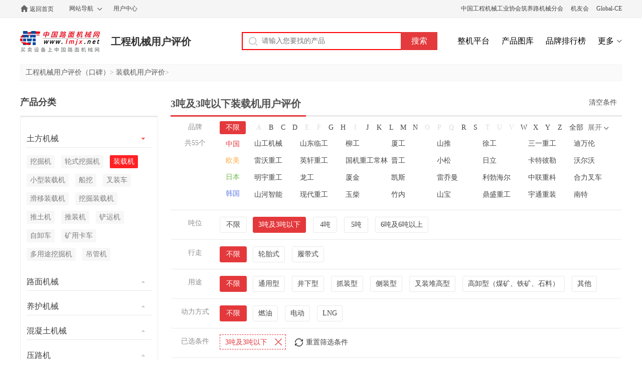

--- FILE ---
content_type: text/html; charset=utf-8
request_url: https://koubei.lmjx.net/zhuangzaiji/3yixia/
body_size: 11987
content:
<!DOCTYPE html>
<html>
<head>
<meta charset="UTF-8">
<title>国内外3吨及3吨以下装载机怎么样_用户评价_讨论各型号装载机优点缺点_口碑点评_用户建议及使用报告-中国路面机械网</title>
<meta name="keywords" content="国内外3吨及3吨以下装载机怎么样,装载机口碑,装载机用户点评" />
<meta name="description" content="国内外3吨及3吨以下装载机怎么样？中国路面机械网口碑频道为您提供装载机3吨及3吨以下的用户建议及使用报告，帮助您了解各型号装载机的优点缺点，对您选购设备很有参考意义。" />
<link rel="stylesheet" type="text/css" href="https://u-static.lmjx.net/2019/koubei/css/pckoubei.css" />
<meta name="mobile-agent" content="format=html5;url=https://mkoubei.lmjx.net/zhuangzaiji/3yixia/" />
<meta name="mobile-agent" content="format=xhtml;url=https://mkoubei.lmjx.net/zhuangzaiji/3yixia/" />

<meta name="applicable-device" content="mobile">
<link rel="canonical" href="https://koubei.lmjx.net/zhuangzaiji/3yixia/" />

<meta property="og:title" content="3吨及3吨以下装载机用户评价">
<meta property="og:description" content="国内外3吨及3吨以下装载机怎么样？中国路面机械网口碑频道为您提供装载机3吨及3吨以下的用户建议及使用报告，帮助您了解各型号装载机的优点缺点，对您选购设备很有参考意义。">
<meta property="og:image" content="https://zj-static.lmjx.net/upload/202307/11/1920w1080h1689043127624920.jpg!605x375.jpg">
<meta property="og:image" content="https://zj-static.lmjx.net/upload/202307/11/1920w1080h1689043127624920.jpg!605x375.jpg">
<meta property="og:image" content="https://zj-static.lmjx.net/upload/202101/08/5031w3437h1610098657181808.jpg!605x375.jpg">
</head>
<body>

<div class="topbar">
<div class="container cl">
<div class="left topbar_left">
<a href="https://www.lmjx.net/" title="中国路面机械网" class="home">返回首页</a>
<div class="sitemap">
<a href="https://www.lmjx.net/sitemap.htm" class="sitemapa">网站导航</a>
</div>
<a href="https://user.lmjx.net/">用户中心</a>
</div>
<div class="right topbar_right">
<a href="http://www.roadmachine.org/" target="_blank">中国工程机械工业协会筑养路机械分会</a>
<a href="https://i.lmjx.net/" target="_blank">机友会</a>
<a href="http://www.global-ce.com" target="_blank">Global-CE</a>
</div>
</div>
</div>



<div class="header cl">
<div class="left header_left cl"> 
<a href="https://www.lmjx.net" class="logo" target="_blank">中国路面机械网</a>
<a href="https://koubei.lmjx.net">工程机械用户评价</a>

</div>

<div class="right header_right">
<form action="https://so.lmjx.net/zhengji/" class="searchbox cl" target="_blank"> 
<div class="searchbox-input fl"><input type="text" placeholder="请输入您要找的产品" name="w"></div>
<div class="searchbox-submit fl"><input type="submit" value="搜索"></div>
</form>

<a href="https://zj.lmjx.net/" target="_blank">整机平台</a>
<a href="https://photo.lmjx.net/" target="_blank">产品图库</a>
<a href="https://zdc.lmjx.net/" target="_blank">品牌排行榜</a>
<a href="https://www.lmjx.net" class="more" target="_blank">更多</a>
</div>
</div>




<script>
window.VP = 'list' ;
window.P = '1';
</script>
<div class="container bread">
<a href="https://koubei.lmjx.net/">工程机械用户评价（口碑）</a>&gt;
 <a href="https://koubei.lmjx.net/zhuangzaiji/">装载机用户评价</a>&gt;
</div>
<div class="container cl">
<div class="right page-right">
<div class="inline cl">
<h1>3吨及3吨以下装载机用户评价</h1>
<div class="right">
<a href="https://koubei.lmjx.net/zhuangzaiji/" rel="nofollow">清空条件</a>
</div>
</div>

<div class="select_mms">

<dl class="mms_companys mms_companys_4 clr">
<dt>
品牌
<br />
<span>共55个</span>
</dt> 
<dd class="mc">

<a href="https://koubei.lmjx.net/zhuangzaiji/3yixia/" class="current">不限</a>
<a href="javascript:;" origin="1" class="mc_origin_1">中国</a>
<a href="javascript:;" origin="2" class="mc_origin_2">欧美</a>
<a href="javascript:;" origin="3" class="mc_origin_3">日本</a>
<a href="javascript:;" origin="4" class="mc_origin_4">韩国</a>
</dd>
<dd>
<p class="lindexs cl">
<span class="disabled">A</span>
<a href="javascript:;">B</a>
<a href="javascript:;">C</a>
<a href="javascript:;">D</a>
<span class="disabled">E</span>
<span class="disabled">F</span>
<a href="javascript:;">G</a>
<a href="javascript:;">H</a>
<span class="disabled">I</span>
<a href="javascript:;">J</a>
<a href="javascript:;">K</a>
<a href="javascript:;">L</a>
<a href="javascript:;">M</a>
<a href="javascript:;">N</a>
<span class="disabled">O</span>
<span class="disabled">P</span>
<span class="disabled">Q</span>
<a href="javascript:;">R</a>
<a href="javascript:;">S</a>
<span class="disabled">T</span>
<span class="disabled">U</span>
<span class="disabled">V</span>
<a href="javascript:;">W</a>
<a href="javascript:;">X</a>
<a href="javascript:;">Y</a>
<a href="javascript:;">Z</a>
<a href="javascript:;" class="reseta">全部</a>
</p>
<p class="companys cl">
<a href="https://koubei.lmjx.net/zhuangzaiji/sem/3yixia/" origin="1" lindex="S" class="cc_1">山工机械</a>
<a href="https://koubei.lmjx.net/zhuangzaiji/sdlg/3yixia/" origin="1" lindex="S" class="cc_1">山东临工</a>
<a href="https://koubei.lmjx.net/zhuangzaiji/liugong/3yixia/" origin="1" lindex="L" class="cc_1">柳工</a>
<a href="https://koubei.lmjx.net/zhuangzaiji/xgma/3yixia/" origin="1" lindex="X" class="cc_1">厦工</a>
<a href="https://koubei.lmjx.net/zhuangzaiji/shantui/3yixia/" origin="1" lindex="S" class="cc_1">山推</a>
<a href="https://koubei.lmjx.net/zhuangzaiji/xcmg/3yixia/" origin="1" lindex="X" class="cc_1">徐工</a>
<a href="https://koubei.lmjx.net/zhuangzaiji/sany/3yixia/" origin="1" lindex="S" class="cc_1">三一重工</a>
<a href="https://koubei.lmjx.net/zhuangzaiji/doosan/3yixia/" origin="4" lindex="D" class="cc_4">迪万伦</a>
<a href="https://koubei.lmjx.net/zhuangzaiji/lovol/3yixia/" origin="1" lindex="L" class="cc_1">雷沃重工</a>
<a href="https://koubei.lmjx.net/zhuangzaiji/yingxuan/3yixia/" origin="1" lindex="Y" class="cc_1">英轩重工</a>
<a href="https://koubei.lmjx.net/zhuangzaiji/changlin/3yixia/" origin="1" lindex="C" class="cc_1">国机重工常林</a>
<a href="https://koubei.lmjx.net/zhuangzaiji/jingong/3yixia/" origin="1" lindex="J" class="cc_1">晋工</a>
<a href="https://koubei.lmjx.net/zhuangzaiji/komatsu/3yixia/" origin="3" lindex="X" class="cc_3">小松</a>
<a href="https://koubei.lmjx.net/zhuangzaiji/hitachi/3yixia/" origin="3" lindex="R" class="cc_3">日立</a>
<a href="https://koubei.lmjx.net/zhuangzaiji/caterpillar/3yixia/" origin="2" lindex="K" class="cc_2">卡特彼勒</a>
<a href="https://koubei.lmjx.net/zhuangzaiji/volvo/3yixia/" origin="2" lindex="W" class="cc_2">沃尔沃</a>
<a href="https://koubei.lmjx.net/zhuangzaiji/mingyu/3yixia/" origin="1" lindex="M" class="cc_1">明宇重工</a>
<a href="https://koubei.lmjx.net/zhuangzaiji/lonking/3yixia/" origin="1" lindex="L" class="cc_1">龙工</a>
<a href="https://koubei.lmjx.net/zhuangzaiji/xiajin/3yixia/" origin="1" lindex="X" class="cc_1">厦金</a>
<a href="https://koubei.lmjx.net/zhuangzaiji/case/3yixia/" origin="2" lindex="K" class="cc_2">凯斯</a>
<a href="https://koubei.lmjx.net/zhuangzaiji/leiqiaoman/3yixia/" origin="1" lindex="L" class="cc_1">雷乔曼</a>
<a href="https://koubei.lmjx.net/zhuangzaiji/liebherr/3yixia/" origin="2" lindex="L" class="cc_2">利勃海尔</a>
<a href="https://koubei.lmjx.net/zhuangzaiji/zoomlion/3yixia/" origin="1" lindex="Z" class="cc_1">中联重科</a>
<a href="https://koubei.lmjx.net/zhuangzaiji/heli/3yixia/" origin="1" lindex="H" class="cc_1">合力叉车</a>
<a href="https://koubei.lmjx.net/zhuangzaiji/sunward/3yixia/" origin="1" lindex="S" class="cc_1">山河智能</a>
<a href="https://koubei.lmjx.net/zhuangzaiji/hyundai/3yixia/" origin="4" lindex="X" class="cc_4">现代重工</a>
<a href="https://koubei.lmjx.net/zhuangzaiji/yuchai/3yixia/" origin="1" lindex="Y" class="cc_1">玉柴</a>
<a href="https://koubei.lmjx.net/zhuangzaiji/takeuchi/3yixia/" origin="3" lindex="Z" class="cc_3">竹内</a>
<a href="https://koubei.lmjx.net/zhuangzaiji/shanbao/3yixia/" origin="1" lindex="S" class="cc_1">山宝</a>
<a href="https://koubei.lmjx.net/zhuangzaiji/dingsheng/3yixia/" origin="1" lindex="D" class="cc_1">鼎盛重工</a>
<a href="https://koubei.lmjx.net/zhuangzaiji/yutong/3yixia/" origin="1" lindex="Y" class="cc_1">宇通重装</a>
<a href="https://koubei.lmjx.net/zhuangzaiji/nante/3yixia/" origin="1" lindex="N" class="cc_1">南特</a>
<a href="https://koubei.lmjx.net/zhuangzaiji/sal/3yixia/" origin="1" lindex="S" class="cc_1">上力重工</a>
<a href="https://koubei.lmjx.net/zhuangzaiji/xiasheng/3yixia/" origin="1" lindex="X" class="cc_1">厦盛</a>
<a href="https://koubei.lmjx.net/zhuangzaiji/lishide/3yixia/" origin="1" lindex="L" class="cc_1">力士德</a>
<a href="https://koubei.lmjx.net/zhuangzaiji/world/3yixia/" origin="1" lindex="W" class="cc_1">沃得</a>
<a href="https://koubei.lmjx.net/zhuangzaiji/luyue/3yixia/" origin="1" lindex="L" class="cc_1">鲁岳</a>
<a href="https://koubei.lmjx.net/zhuangzaiji/xiazhuang/3yixia/" origin="1" lindex="X" class="cc_1">厦装</a>
<a href="https://koubei.lmjx.net/zhuangzaiji/weisheng/3yixia/" origin="1" lindex="W" class="cc_1">威盛</a>
<a href="https://koubei.lmjx.net/zhuangzaiji/xinyuan/3yixia/" origin="1" lindex="X" class="cc_1">新源重工</a>
<a href="https://koubei.lmjx.net/zhuangzaiji/jingtianyeya/3yixia/" origin="1" lindex="J" class="cc_1">惊天液压</a>
<a href="https://koubei.lmjx.net/zhuangzaiji/weikenuosen/3yixia/" origin="1" lindex="W" class="cc_1">威克诺森</a>
<a href="https://koubei.lmjx.net/zhuangzaiji/laigong/3yixia/" origin="1" lindex="L" class="cc_1">莱工</a>
<a href="https://koubei.lmjx.net/zhuangzaiji/lide/3yixia/" origin="1" lindex="L" class="cc_1">利得</a>
<a href="https://koubei.lmjx.net/zhuangzaiji/guoji/3yixia/" origin="1" lindex="G" class="cc_1">国机洛阳</a>
<a href="https://koubei.lmjx.net/zhuangzaiji/ruinuo/3yixia/" origin="1" lindex="R" class="cc_1">瑞诺重工</a>
<a href="https://koubei.lmjx.net/zhuangzaiji/jiufa/3yixia/" origin="1" lindex="X" class="cc_1">徐州久发</a>
<a href="https://koubei.lmjx.net/zhuangzaiji/johndeere/3yixia/" origin="2" lindex="Y" class="cc_2">约翰迪尔</a>
<a href="https://koubei.lmjx.net/zhuangzaiji/luyu/3yixia/" origin="1" lindex="L" class="cc_1">鲁宇重工</a>
<a href="https://koubei.lmjx.net/zhuangzaiji/yuanshan/3yixia/" origin="1" lindex="Y" class="cc_1">远山机械</a>
<a href="https://koubei.lmjx.net/zhuangzaiji/lutong/3yixia/" origin="1" lindex="L" class="cc_1">洛阳路通</a>
<a href="https://koubei.lmjx.net/zhuangzaiji/lingongjituanlingongteji/3yixia/" origin="1" lindex="L" class="cc_1">临工集团-临工特机</a>
<a href="https://koubei.lmjx.net/zhuangzaiji/meisida/3yixia/" origin="1" lindex="M" class="cc_1">美斯达</a>
<a href="https://koubei.lmjx.net/zhuangzaiji/chenggongzhonggong/3yixia/" origin="1" lindex="C" class="cc_1">成工重工</a>
<a href="https://koubei.lmjx.net/zhuangzaiji/boleidun/3yixia/" origin="1" lindex="B" class="cc_1">博雷顿</a>
</p>
</dd>
</dl>

<a href="javascript:;" class="expand expand_close">展开</a>

<dl class="mms mms_1 mms_1015_1 cl">
<dt>吨位</dt>
<dd class="mc">
<a href="https://koubei.lmjx.net/zhuangzaiji/">不限</a>
</dd>
<dd>
<a href="https://koubei.lmjx.net/zhuangzaiji/3yixia/" class="current">3吨及3吨以下</a>
<a href="https://koubei.lmjx.net/zhuangzaiji/4dun/">4吨</a>
<a href="https://koubei.lmjx.net/zhuangzaiji/5dun/">5吨</a>
<a href="https://koubei.lmjx.net/zhuangzaiji/6yishang/">6吨及6吨以上</a>
</dd>
</dl>
<dl class="mms mms_2 mms_1015_2 cl">
<dt>行走</dt>
<dd class="mc">
<a href="https://koubei.lmjx.net/zhuangzaiji/3yixia/" class="current">不限</a>
</dd>
<dd>
<a href="https://koubei.lmjx.net/zhuangzaiji/3yixia-luntaishi/">轮胎式</a>
<a href="https://koubei.lmjx.net/zhuangzaiji/3yixia-lvdaishi/">履带式</a>
</dd>
</dl>
<dl class="mms mms_3 mms_1015_3 cl">
<dt>用途</dt>
<dd class="mc">
<a href="https://koubei.lmjx.net/zhuangzaiji/3yixia/" class="current">不限</a>
</dd>
<dd>
<a href="https://koubei.lmjx.net/zhuangzaiji/3yixia-tongyong/">通用型</a>
<a href="https://koubei.lmjx.net/zhuangzaiji/3yixia-jingxia/">井下型</a>
<a href="https://koubei.lmjx.net/zhuangzaiji/3yixia-zhuazhuang/">抓装型</a>
<a href="https://koubei.lmjx.net/zhuangzaiji/3yixia-cezhuang/">侧装型</a>
<a href="https://koubei.lmjx.net/zhuangzaiji/3yixia-chazhuang/">叉装堆高型</a>
<a href="https://koubei.lmjx.net/zhuangzaiji/3yixia-gaoxie/">高卸型（煤矿、铁矿、石料）</a>
<a href="https://koubei.lmjx.net/zhuangzaiji/3yixia-other/">其他</a>
</dd>
</dl>
<dl class="mms mms_4 mms_1015_4 cl">
<dt>动力方式</dt>
<dd class="mc">
<a href="https://koubei.lmjx.net/zhuangzaiji/3yixia/" class="current">不限</a>
</dd>
<dd>
<a href="https://koubei.lmjx.net/zhuangzaiji/3yixia-ranyou/">燃油</a>
<a href="https://koubei.lmjx.net/zhuangzaiji/3yixia-diandong/">电动</a>
<a href="https://koubei.lmjx.net/zhuangzaiji/3yixia-lng/">LNG</a>
</dd>
</dl>



<dl class="mms mselecteds cl">
<dt>已选条件</dt>
<dd>
<span>3吨及3吨以下<a href="https://koubei.lmjx.net/zhuangzaiji/"></a></span>

<a href="https://koubei.lmjx.net/zhuangzaiji/" class="reseta">重置筛选条件</a>
</dd>
</dl>
</div>
<div class="koubei_bar cl">
<div class="left product_bar_left cl">
<a href="https://koubei.lmjx.net/zhuangzaiji/3yixia/" class="current">全部</a>
<a href="https://koubei.lmjx.net/zhuangzaiji/3yixia/is-elite/" >精品</a>
</div>
<div class="right product_bar_right cl">
<a href="javascript:;" class="koubei_bar_prev">&lt;</a>
<p>共 <span>242</span> 条用户评价</p>
<a href="javascript:;" class="koubei_bar_next">&gt;</a>
</div>
</div>
<div class="kbtags">
</div>
<div class="koubei_list">
<div class="item cl">
<div class="pimg">
<a href="https://koubei.lmjx.net/zhuangzaiji/mingyu/zl928b/" class="icon" target="_blank"><img src="https://zj-static.lmjx.net/upload/202307/11/1920w1080h1689043127624920.jpg!605x375.jpg" alt="明宇重工 936AP 装载机"></a>
<a href="https://koubei.lmjx.net/zhuangzaiji/mingyu/zl928b/" class="tit" target="_blank">明宇重工 936AP 装载机用户评价</a>
<a href="https://zj.lmjx.net/zhuangzaiji/mingyu/zl928b/#askp" target="_blank" class="askp" >获取明宇936AP底价</a>
</div>
<div class="pinfo">
<h2><a href="https://koubei.lmjx.net/wordofmouth/4/40585.html" target="_blank">一如既往的好用，不愧是大品牌，明宇就是牛</a></h2>
<div class="stars">
<span class="star star90"><i style="width:90%;"></i></span>
</div>
<div class="scores">
<span class="sitem">外观：<i>80分</i></span>
<span class="sitem">价格：<i>90分</i></span>
<span class="sitem">性能：<i>80分</i></span>
<span class="sitem">质量：<i>80分</i></span>
<span class="sitem">售后：<i>80分</i></span>
</div>
<div class="evaluate">
<p class="eitem a"><strong>优点：</strong>一直用明宇，从原来的最老款到现在的最新款，一如既往的好用，不愧是大品牌</p><a href="https://koubei.lmjx.net/wordofmouth/4/40585.html" target="_blank" class="eitem more">查看详情</a>
</div>

<div class="phd">
<span class="userinfo">
机友123 | 2025-10-29 10:47</span>
<a href="https://koubei.lmjx.net/wordofmouth/4/40585.html" target="_blank" class="phdzan a-igood-on"><span class="k_gb" data-id="40585" data-num="1">(1)</span></a>
<a href="https://koubei.lmjx.net/wordofmouth/4/40585.html" target="_blank" class="phdcai a-ibad-on"><span class="k_gb" data-id="40585" data-num="0">反对</span></a>
<a href="https://koubei.lmjx.net/wordofmouth/4/40585.html#comment" target="_blank" class="phdhf" data-id="40585">回复<span></span></a>
</div>

</div>
</div><div class="item cl">
<div class="pimg">
<a href="https://koubei.lmjx.net/zhuangzaiji/mingyu/zl928b/" class="icon" target="_blank"><img src="https://zj-static.lmjx.net/upload/202307/11/1920w1080h1689043127624920.jpg!605x375.jpg" alt="明宇重工 936AP 装载机"></a>
<a href="https://koubei.lmjx.net/zhuangzaiji/mingyu/zl928b/" class="tit" target="_blank">明宇重工 936AP 装载机用户评价</a>
<a href="https://zj.lmjx.net/zhuangzaiji/mingyu/zl928b/#askp" target="_blank" class="askp" >获取明宇936AP底价</a>
</div>
<div class="pinfo">
<h2><a href="https://koubei.lmjx.net/wordofmouth/4/40562.html" target="_blank">动力强劲！高强度底盘结构，车实在是好</a></h2>
<div class="stars">
<span class="star star90"><i style="width:100%;"></i></span>
</div>
<div class="scores">
<span class="sitem">外观：<i>100分</i></span>
<span class="sitem">价格：<i>100分</i></span>
<span class="sitem">性能：<i>100分</i></span>
<span class="sitem">质量：<i>90分</i></span>
<span class="sitem">售后：<i>100分</i></span>
</div>
<div class="evaluate">
<p class="eitem a"><strong>优点：</strong>机身设计扎实，关键部件耐磨性强，能适应复杂工况的损耗。有用户分享，自家明宇装载机使用期间 “销子等部件一点问题没有”，而隔壁同款吨位的其他品牌机型已出现明显损耗，足见其专利技术带来的品质优势。在忙季高强度作业场景中，ZL936Z 等机型可连续工作 9 天依然运转利索，稳定性备受认可</p><a href="https://koubei.lmjx.net/wordofmouth/4/40562.html" target="_blank" class="eitem more">查看详情</a>
</div>

<div class="phd">
<span class="userinfo">
机友 | 2025-10-08 15:59</span>
<a href="https://koubei.lmjx.net/wordofmouth/4/40562.html" target="_blank" class="phdzan a-igood-on"><span class="k_gb" data-id="40562" data-num="1">(1)</span></a>
<a href="https://koubei.lmjx.net/wordofmouth/4/40562.html" target="_blank" class="phdcai a-ibad-on"><span class="k_gb" data-id="40562" data-num="0">反对</span></a>
<a href="https://koubei.lmjx.net/wordofmouth/4/40562.html#comment" target="_blank" class="phdhf" data-id="40562">回复<span></span></a>
</div>

</div>
</div><div class="item cl">
<div class="pimg">
<a href="https://koubei.lmjx.net/zhuangzaiji/mingyu/zl950/" class="icon" target="_blank"><img src="https://zj-static.lmjx.net/upload/202101/08/5031w3437h1610098657181808.jpg!605x375.jpg" alt="明宇重工 ZL-950 装载机"></a>
<a href="https://koubei.lmjx.net/zhuangzaiji/mingyu/zl950/" class="tit" target="_blank">明宇重工 ZL-950 装载机用户评价</a>
<a href="https://zj.lmjx.net/zhuangzaiji/mingyu/zl950/#askp" target="_blank" class="askp" >获取明宇ZL-950底价</a>
</div>
<div class="pinfo">
<h2><a href="https://koubei.lmjx.net/wordofmouth/4/40524.html" target="_blank">属于明宇家 的大型号，加厚大臂车架，整体车身有劲抗造</a></h2>
<div class="stars">
<span class="star star90"><i style="width:100%;"></i></span>
</div>
<div class="scores">
<span class="sitem">外观：<i>100分</i></span>
<span class="sitem">价格：<i>70分</i></span>
<span class="sitem">性能：<i>100分</i></span>
<span class="sitem">质量：<i>100分</i></span>
<span class="sitem">售后：<i>100分</i></span>
</div>
<div class="evaluate">
<p class="eitem a"><strong>优点：</strong>属于明宇家 的大型号，加厚大臂车架，整体车身有劲抗造</p><a href="https://koubei.lmjx.net/wordofmouth/4/40524.html" target="_blank" class="eitem more">查看详情</a>
</div>

<div class="phd">
<span class="userinfo">
机友722286 | 2025-08-20 14:46</span>
<a href="https://koubei.lmjx.net/wordofmouth/4/40524.html" target="_blank" class="phdzan a-igood-on"><span class="k_gb" data-id="40524" data-num="2">(2)</span></a>
<a href="https://koubei.lmjx.net/wordofmouth/4/40524.html" target="_blank" class="phdcai a-ibad-on"><span class="k_gb" data-id="40524" data-num="0">反对</span></a>
<a href="https://koubei.lmjx.net/wordofmouth/4/40524.html#comment" target="_blank" class="phdhf" data-id="40524">回复<span></span></a>
</div>

</div>
</div><div class="item cl">
<div class="pimg">
<a href="https://koubei.lmjx.net/zhuangzaiji/mingyu/zl950/" class="icon" target="_blank"><img src="https://zj-static.lmjx.net/upload/202101/08/5031w3437h1610098657181808.jpg!605x375.jpg" alt="明宇重工 ZL-950 装载机"></a>
<a href="https://koubei.lmjx.net/zhuangzaiji/mingyu/zl950/" class="tit" target="_blank">明宇重工 ZL-950 装载机用户评价</a>
<a href="https://zj.lmjx.net/zhuangzaiji/mingyu/zl950/#askp" target="_blank" class="askp" >获取明宇ZL-950底价</a>
</div>
<div class="pinfo">
<h2><a href="https://koubei.lmjx.net/wordofmouth/4/40469.html" target="_blank">动力强劲！高强度底盘结构</a></h2>
<div class="stars">
<span class="star star90"><i style="width:100%;"></i></span>
</div>
<div class="scores">
<span class="sitem">外观：<i>100分</i></span>
<span class="sitem">价格：<i>100分</i></span>
<span class="sitem">性能：<i>100分</i></span>
<span class="sitem">质量：<i>100分</i></span>
<span class="sitem">售后：<i>100分</i></span>
</div>
<div class="evaluate">
<p class="eitem a"><strong>优点：</strong>高效发展需要每一个环节的协同配合，明宇以其卓越的性能和贴心的服务，成为了农业生产中的隐形冠军。</p><p class="eitem s"><strong>缺点：</strong>没有缺点</p><a href="https://koubei.lmjx.net/wordofmouth/4/40469.html" target="_blank" class="eitem more">查看详情</a>
</div>

<div class="phd">
<span class="userinfo">
机友 | 2025-07-09 14:52</span>
<a href="https://koubei.lmjx.net/wordofmouth/4/40469.html" target="_blank" class="phdzan a-igood-on"><span class="k_gb" data-id="40469" data-num="2">(2)</span></a>
<a href="https://koubei.lmjx.net/wordofmouth/4/40469.html" target="_blank" class="phdcai a-ibad-on"><span class="k_gb" data-id="40469" data-num="0">反对</span></a>
<a href="https://koubei.lmjx.net/wordofmouth/4/40469.html#comment" target="_blank" class="phdhf" data-id="40469">回复<span></span></a>
</div>

</div>
</div><div class="item cl">
<div class="pimg">
<a href="https://koubei.lmjx.net/zhuangzaiji/mingyu/zl950/" class="icon" target="_blank"><img src="https://zj-static.lmjx.net/upload/202101/08/5031w3437h1610098657181808.jpg!605x375.jpg" alt="明宇重工 ZL-950 装载机"></a>
<a href="https://koubei.lmjx.net/zhuangzaiji/mingyu/zl950/" class="tit" target="_blank">明宇重工 ZL-950 装载机用户评价</a>
<a href="https://zj.lmjx.net/zhuangzaiji/mingyu/zl950/#askp" target="_blank" class="askp" >获取明宇ZL-950底价</a>
</div>
<div class="pinfo">
<h2><a href="https://koubei.lmjx.net/wordofmouth/4/40415.html" target="_blank">属于他家的大吨位了，发动机选的也是大牌子，开起来劲头挺足的</a></h2>
<div class="stars">
<span class="star star90"><i style="width:100%;"></i></span>
</div>
<div class="scores">
<span class="sitem">外观：<i>100分</i></span>
<span class="sitem">价格：<i>100分</i></span>
<span class="sitem">性能：<i>90分</i></span>
<span class="sitem">质量：<i>100分</i></span>
<span class="sitem">售后：<i>100分</i></span>
</div>
<div class="evaluate">
<p class="eitem a"><strong>优点：</strong>属于他家的大吨位了，发动机选的也是大牌子，开起来劲头挺足的</p><a href="https://koubei.lmjx.net/wordofmouth/4/40415.html" target="_blank" class="eitem more">查看详情</a>
</div>

<div class="phd">
<span class="userinfo">
机友722286 | 2025-06-04 14:55</span>
<a href="https://koubei.lmjx.net/wordofmouth/4/40415.html" target="_blank" class="phdzan a-igood-on"><span class="k_gb" data-id="40415" data-num="3">(3)</span></a>
<a href="https://koubei.lmjx.net/wordofmouth/4/40415.html" target="_blank" class="phdcai a-ibad-on"><span class="k_gb" data-id="40415" data-num="0">反对</span></a>
<a href="https://koubei.lmjx.net/wordofmouth/4/40415.html#comment" target="_blank" class="phdhf" data-id="40415">回复<span></span></a>
</div>

</div>
</div><div class="item cl">
<div class="pimg">
<a href="https://koubei.lmjx.net/zhuangzaiji/mingyu/zl928b/" class="icon" target="_blank"><img data-original="https://zj-static.lmjx.net/upload/202307/11/1920w1080h1689043127624920.jpg!605x375.jpg" alt="明宇重工 936AP 装载机"></a>
<a href="https://koubei.lmjx.net/zhuangzaiji/mingyu/zl928b/" class="tit" target="_blank">明宇重工 936AP 装载机用户评价</a>
<a href="https://zj.lmjx.net/zhuangzaiji/mingyu/zl928b/#askp" target="_blank" class="askp" >获取明宇936AP底价</a>
</div>
<div class="pinfo">
<h2><a href="https://koubei.lmjx.net/wordofmouth/4/40401.html" target="_blank">小车标配光伏板，小巧灵活，静音工作，而且节能降耗，太阳晒晒就能跑，我的国外客户就非常喜欢，每次来的客户都要先试驾电装，品牌值得信赖！</a></h2>
<div class="stars">
<span class="star star90"><i style="width:100%;"></i></span>
</div>
<div class="scores">
<span class="sitem">外观：<i>100分</i></span>
<span class="sitem">价格：<i>90分</i></span>
<span class="sitem">性能：<i>100分</i></span>
<span class="sitem">质量：<i>100分</i></span>
<span class="sitem">售后：<i>100分</i></span>
</div>
<div class="evaluate">
<p class="eitem a"><strong>优点：</strong>小车标配光伏板，小巧灵活，静音工作，而且节能降耗，太阳晒晒就能跑，我的国外客户就非常喜欢，每次来的客户都要先试驾电装，品牌值得信赖！</p><a href="https://koubei.lmjx.net/wordofmouth/4/40401.html" target="_blank" class="eitem more">查看详情</a>
</div>

<div class="phd">
<span class="userinfo">
机友722286 | 2025-05-22 17:16</span>
<a href="https://koubei.lmjx.net/wordofmouth/4/40401.html" target="_blank" class="phdzan a-igood-on"><span class="k_gb" data-id="40401" data-num="2">(2)</span></a>
<a href="https://koubei.lmjx.net/wordofmouth/4/40401.html" target="_blank" class="phdcai a-ibad-on"><span class="k_gb" data-id="40401" data-num="0">反对</span></a>
<a href="https://koubei.lmjx.net/wordofmouth/4/40401.html#comment" target="_blank" class="phdhf" data-id="40401">回复<span></span></a>
</div>

</div>
</div><div class="item cl">
<div class="pimg">
<a href="https://koubei.lmjx.net/zhuangzaiji/yingxuan/yx635h/" class="icon" target="_blank"><img data-original="https://zj-static.lmjx.net/upload/202305/05/1000w667h1683267222216428.jpg!605x375.jpg" alt="英轩重工 YX635H 装载机"></a>
<a href="https://koubei.lmjx.net/zhuangzaiji/yingxuan/yx635h/" class="tit" target="_blank">英轩重工 YX635H 装载机用户评价</a>
<a href="https://zj.lmjx.net/zhuangzaiji/yingxuan/yx635h/#askp" target="_blank" class="askp" >获取英轩YX635H底价</a>
</div>
<div class="pinfo">
<h2><a href="https://koubei.lmjx.net/wordofmouth/3/39978.html" target="_blank">英轩的装载机外观好看，品质优良，作业舒适，节能高效，英轩品牌是值得信赖的高质量品牌</a></h2>
<div class="stars">
<span class="star star90"><i style="width:100%;"></i></span>
</div>
<div class="scores">
<span class="sitem">外观：<i>100分</i></span>
<span class="sitem">价格：<i>100分</i></span>
<span class="sitem">性能：<i>100分</i></span>
<span class="sitem">质量：<i>100分</i></span>
<span class="sitem">售后：<i>100分</i></span>
</div>
<div class="evaluate">
<p class="eitem a"><strong>优点：</strong>外形美观、作业舒适、节能高效</p><a href="https://koubei.lmjx.net/wordofmouth/3/39978.html" target="_blank" class="eitem more">查看详情</a>
</div>

<div class="phd">
<span class="userinfo">
机友564340 | 2021-08-13 13:54</span>
<a href="https://koubei.lmjx.net/wordofmouth/3/39978.html" target="_blank" class="phdzan a-igood-on"><span class="k_gb" data-id="39978" data-num="1">(1)</span></a>
<a href="https://koubei.lmjx.net/wordofmouth/3/39978.html" target="_blank" class="phdcai a-ibad-on"><span class="k_gb" data-id="39978" data-num="0">反对</span></a>
<a href="https://koubei.lmjx.net/wordofmouth/3/39978.html#comment" target="_blank" class="phdhf" data-id="39978">回复<span></span></a>
</div>

</div>
</div><div class="item cl">
<div class="pimg">
<a href="https://koubei.lmjx.net/zhuangzaiji/yingxuan/yx618h/" class="icon" target="_blank"><img data-original="https://zj-static.lmjx.net/upload/202301/09/800w600h1673232765521435.jpg!605x375.jpg" alt="英轩重工 YX618H 装载机"></a>
<a href="https://koubei.lmjx.net/zhuangzaiji/yingxuan/yx618h/" class="tit" target="_blank">英轩重工 YX618H 装载机用户评价</a>
<a href="https://zj.lmjx.net/zhuangzaiji/yingxuan/yx618h/#askp" target="_blank" class="askp" >获取英轩YX618H底价</a>
</div>
<div class="pinfo">
<h2><a href="https://koubei.lmjx.net/wordofmouth/3/39933.html" target="_blank">YX618H  油耗低，动力强，满足多种工况需求，是一款值得信赖的小型装载机</a></h2>
<div class="stars">
<span class="star star90"><i style="width:100%;"></i></span>
</div>
<div class="scores">
<span class="sitem">外观：<i>100分</i></span>
<span class="sitem">价格：<i>100分</i></span>
<span class="sitem">性能：<i>100分</i></span>
<span class="sitem">质量：<i>100分</i></span>
<span class="sitem">售后：<i>100分</i></span>
</div>
<div class="evaluate">
<p class="eitem a"><strong>优点：</strong>造型美观，油耗低，动力强，可靠性好，作业效率高，可满足多种工况需求。</p><a href="https://koubei.lmjx.net/wordofmouth/3/39933.html" target="_blank" class="eitem more">查看详情</a>
</div>

<div class="phd">
<span class="userinfo">
逝去盡是繁華 | 2021-08-11 09:29</span>
<a href="https://koubei.lmjx.net/wordofmouth/3/39933.html" target="_blank" class="phdzan a-igood-on"><span class="k_gb" data-id="39933" data-num="0">同意</span></a>
<a href="https://koubei.lmjx.net/wordofmouth/3/39933.html" target="_blank" class="phdcai a-ibad-on"><span class="k_gb" data-id="39933" data-num="0">反对</span></a>
<a href="https://koubei.lmjx.net/wordofmouth/3/39933.html#comment" target="_blank" class="phdhf" data-id="39933">回复<span></span></a>
</div>

</div>
</div><div class="item cl">
<div class="pimg">
<a href="https://koubei.lmjx.net/zhuangzaiji/sdlg/lg933l/" class="icon" target="_blank"><img data-original="https://img.lmjx.net/zjupload/201408/72/20140812173500_50558.jpg!605x375.jpg" alt="山东临工 LG933L 3吨级轮式装载机"></a>
<a href="https://koubei.lmjx.net/zhuangzaiji/sdlg/lg933l/" class="tit" target="_blank">山东临工 LG933L 3吨级轮式装载机用户评价</a>
<a href="https://zj.lmjx.net/zhuangzaiji/sdlg/lg933l/#askp" target="_blank" class="askp" >获取临工LG933L底价</a>
</div>
<div class="pinfo">
<h2><a href="https://koubei.lmjx.net/wordofmouth/3/39738.html" target="_blank">车不错，值得推荐，明星产品，行业内30第一好评</a></h2>
<div class="stars">
<span class="star star90"><i style="width:100%;"></i></span>
<span class="recommbuy"></span></div>
<div class="scores">
<span class="sitem">外观：<i>100分</i></span>
<span class="sitem">价格：<i>80分</i></span>
<span class="sitem">性能：<i>90分</i></span>
<span class="sitem">质量：<i>100分</i></span>
<span class="sitem">售后：<i>100分</i></span>
</div>
<div class="evaluate">
<p class="eitem a"><strong>优点：</strong>谁想买我告诉你最真的话13722853868</p><p class="eitem s"><strong>缺点：</strong>价格再低点</p><p class="eitem p"><strong>建议：</strong>价格便宜点</p><a href="https://koubei.lmjx.net/wordofmouth/3/39738.html" target="_blank" class="eitem more">查看详情</a>
</div>

<div class="phd">
<span class="userinfo">
机友455675 | 2020-10-25 20:35</span>
<a href="https://koubei.lmjx.net/wordofmouth/3/39738.html" target="_blank" class="phdzan a-igood-on"><span class="k_gb" data-id="39738" data-num="1">(1)</span></a>
<a href="https://koubei.lmjx.net/wordofmouth/3/39738.html" target="_blank" class="phdcai a-ibad-on"><span class="k_gb" data-id="39738" data-num="1">(1)</span></a>
<a href="https://koubei.lmjx.net/wordofmouth/3/39738.html#comment" target="_blank" class="phdhf" data-id="39738">回复<span></span></a>
</div>

</div>
</div><div class="item cl">
<div class="pimg">
<a href="https://koubei.lmjx.net/zhuangzaiji/shantui/l36c3/" class="icon" target="_blank"><img data-original="https://zj-static.lmjx.net/upload/202107/06/800w600h1625538857818135.jpg!605x375.jpg" alt="山推 L36-C3 SG（沙石版） 装载机"></a>
<a href="https://koubei.lmjx.net/zhuangzaiji/shantui/l36c3/" class="tit" target="_blank">山推 L36-C3 SG（沙石版） 装载机用户评价</a>
<a href="https://zj.lmjx.net/zhuangzaiji/shantui/l36c3/#askp" target="_blank" class="askp" >获取山推L36-C3 SG（沙石版）底价</a>
</div>
<div class="pinfo">
<h2><a href="https://koubei.lmjx.net/wordofmouth/3/39556.html" target="_blank">还行！推荐购买</a></h2>
<div class="stars">
<span class="star star90"><i style="width:80%;"></i></span>
<span class="recommbuy"></span></div>
<div class="scores">
<span class="sitem">外观：<i>80分</i></span>
<span class="sitem">价格：<i>80分</i></span>
<span class="sitem">性能：<i>80分</i></span>
<span class="sitem">质量：<i>80分</i></span>
<span class="sitem">售后：<i>80分</i></span>
</div>
<div class="evaluate">
<p class="eitem a"><strong>优点：</strong>性能好！</p><p class="eitem s"><strong>缺点：</strong>发动机噪音大！</p><p class="eitem p"><strong>建议：</strong>铲斗不能放90度干活不方便！</p><a href="https://koubei.lmjx.net/wordofmouth/3/39556.html" target="_blank" class="eitem more">查看详情</a>
</div>

<div class="phd">
<span class="userinfo">
m155302088 | 2020-04-21 21:41</span>
<a href="https://koubei.lmjx.net/wordofmouth/3/39556.html" target="_blank" class="phdzan a-igood-on"><span class="k_gb" data-id="39556" data-num="1">(1)</span></a>
<a href="https://koubei.lmjx.net/wordofmouth/3/39556.html" target="_blank" class="phdcai a-ibad-on"><span class="k_gb" data-id="39556" data-num="1">(1)</span></a>
<a href="https://koubei.lmjx.net/wordofmouth/3/39556.html#comment" target="_blank" class="phdhf" data-id="39556">回复<span></span></a>
</div>

</div>
</div><div class="item cl">
<div class="pimg">
<a href="https://koubei.lmjx.net/zhuangzaiji/liugong/clg833/" class="icon" target="_blank"><img data-original="https://img.lmjx.net/zjupload/201607/26/20160727155637_45863.jpg!605x375.jpg" alt="柳工 CLG833 装载机"></a>
<a href="https://koubei.lmjx.net/zhuangzaiji/liugong/clg833/" class="tit" target="_blank">柳工 CLG833 装载机用户评价</a>
<a href="https://zj.lmjx.net/zhuangzaiji/liugong/clg833/#askp" target="_blank" class="askp" >获取柳工CLG833底价</a>
</div>
<div class="pinfo">
<h2><a href="https://koubei.lmjx.net/wordofmouth/3/39482.html" target="_blank">再仔细一点，性价比再调整调整！好评</a></h2>
<div class="stars">
<span class="star star90"><i style="width:100%;"></i></span>
<span class="recommbuy"></span></div>
<div class="scores">
<span class="sitem">外观：<i>100分</i></span>
<span class="sitem">价格：<i>90分</i></span>
<span class="sitem">性能：<i>100分</i></span>
<span class="sitem">质量：<i>100分</i></span>
<span class="sitem">售后：<i>100分</i></span>
</div>
<div class="evaluate">
<p class="eitem a"><strong>优点：</strong>大品牌，值得信赖！</p><p class="eitem s"><strong>缺点：</strong>作为装载机的龙头企业，应该做好细节处理，不应该为了占领小型机市场儿而在细节上敷衍了事！</p><p class="eitem p"><strong>建议：</strong>细节，细节，细节，既然是装载机的风向标，就把自己份内的事情做好，做漂亮，不要给销售人员和服务人员挖坑出难题！！！</p><a href="https://koubei.lmjx.net/wordofmouth/3/39482.html" target="_blank" class="eitem more">查看详情</a>
</div>

<div class="phd">
<span class="userinfo">
QR的三次方TP | 2020-02-10 00:01</span>
<a href="https://koubei.lmjx.net/wordofmouth/3/39482.html" target="_blank" class="phdzan a-igood-on"><span class="k_gb" data-id="39482" data-num="2">(2)</span></a>
<a href="https://koubei.lmjx.net/wordofmouth/3/39482.html" target="_blank" class="phdcai a-ibad-on"><span class="k_gb" data-id="39482" data-num="2">(2)</span></a>
<a href="https://koubei.lmjx.net/wordofmouth/3/39482.html#comment" target="_blank" class="phdhf" data-id="39482">回复<span></span></a>
</div>

</div>
</div><div class="item cl">
<div class="pimg">
<a href="https://koubei.lmjx.net/zhuangzaiji/lonking/lg823d/" class="icon" target="_blank"><img data-original="https://img.lmjx.net/zjupload/201609/33/20160922104133_85749.jpg!605x375.jpg" alt="龙工 LG823D 装载机"></a>
<a href="https://koubei.lmjx.net/zhuangzaiji/lonking/lg823d/" class="tit" target="_blank">龙工 LG823D 装载机用户评价</a>
<a href="https://zj.lmjx.net/zhuangzaiji/lonking/lg823d/#askp" target="_blank" class="askp" >获取龙工LG823D底价</a>
</div>
<div class="pinfo">
<h2><a href="https://koubei.lmjx.net/wordofmouth/3/38967.html" target="_blank">整体还行 推荐购买</a></h2>
<div class="stars">
<span class="star star90"><i style="width:80%;"></i></span>
<span class="recommbuy"></span></div>
<div class="scores">
<span class="sitem">外观：<i>80分</i></span>
<span class="sitem">价格：<i>80分</i></span>
<span class="sitem">性能：<i>80分</i></span>
<span class="sitem">质量：<i>80分</i></span>
<span class="sitem">售后：<i>80分</i></span>
</div>
<div class="evaluate">
<p class="eitem a"><strong>优点：</strong>整体搭配挺好</p><p class="eitem s"><strong>缺点：</strong>听说不太耐用</p><a href="https://koubei.lmjx.net/wordofmouth/3/38967.html" target="_blank" class="eitem more">查看详情</a>
</div>

<div class="phd">
<span class="userinfo">
 | 2019-03-28 18:10</span>
<a href="https://koubei.lmjx.net/wordofmouth/3/38967.html" target="_blank" class="phdzan a-igood-on"><span class="k_gb" data-id="38967" data-num="3">(3)</span></a>
<a href="https://koubei.lmjx.net/wordofmouth/3/38967.html" target="_blank" class="phdcai a-ibad-on"><span class="k_gb" data-id="38967" data-num="0">反对</span></a>
<a href="https://koubei.lmjx.net/wordofmouth/3/38967.html#comment" target="_blank" class="phdhf" data-id="38967">回复<span></span></a>
</div>

</div>
</div><div class="item cl">
<div class="pimg">
<a href="https://koubei.lmjx.net/zhuangzaiji/sem/sem632d/" class="icon" target="_blank"><img data-original="https://zj-static.lmjx.net/upload/202105/13/800w600h1620889592490170.jpg!605x375.jpg" alt="山工机械 SEM632D 装载机"></a>
<a href="https://koubei.lmjx.net/zhuangzaiji/sem/sem632d/" class="tit" target="_blank">山工机械 SEM632D 装载机用户评价</a>
<a href="https://zj.lmjx.net/zhuangzaiji/sem/sem632d/#askp" target="_blank" class="askp" >获取山工SEM632D底价</a>
</div>
<div class="pinfo">
<h2><a href="https://koubei.lmjx.net/wordofmouth/3/38954.html" target="_blank">整车重量轻，布局合理</a></h2>
<div class="stars">
<span class="star star90"><i style="width:80%;"></i></span>
</div>
<div class="scores">
<span class="sitem">外观：<i>80分</i></span>
<span class="sitem">价格：<i>80分</i></span>
<span class="sitem">性能：<i>80分</i></span>
<span class="sitem">质量：<i>80分</i></span>
<span class="sitem">售后：<i>80分</i></span>
</div>
<div class="evaluate">
<p class="eitem a"><strong>优点：</strong>整车重量轻，布局合理</p><p class="eitem s"><strong>缺点：</strong>铲斗小</p><p class="eitem p"><strong>建议：</strong>加大铲斗</p><a href="https://koubei.lmjx.net/wordofmouth/3/38954.html" target="_blank" class="eitem more">查看详情</a>
</div>

<div class="phd">
<span class="userinfo">
 | 2019-03-21 00:13</span>
<a href="https://koubei.lmjx.net/wordofmouth/3/38954.html" target="_blank" class="phdzan a-igood-on"><span class="k_gb" data-id="38954" data-num="1">(1)</span></a>
<a href="https://koubei.lmjx.net/wordofmouth/3/38954.html" target="_blank" class="phdcai a-ibad-on"><span class="k_gb" data-id="38954" data-num="8">(8)</span></a>
<a href="https://koubei.lmjx.net/wordofmouth/3/38954.html#comment" target="_blank" class="phdhf" data-id="38954">回复<span>(2)</span></a>
</div>

</div>
</div><div class="item cl">
<div class="pimg">
<a href="https://koubei.lmjx.net/zhuangzaiji/sem/sem618b/" class="icon" target="_blank"><img data-original="https://img.lmjx.net/zjupload/201503/84/20150326180336_95515.jpg!605x375.jpg" alt="山工机械 SEM618B 轮式装载机"></a>
<a href="https://koubei.lmjx.net/zhuangzaiji/sem/sem618b/" class="tit" target="_blank">山工机械 SEM618B 轮式装载机用户评价</a>
<a href="https://zj.lmjx.net/zhuangzaiji/sem/sem618b/#askp" target="_blank" class="askp" >获取山工SEM618B底价</a>
</div>
<div class="pinfo">
<h2><a href="https://koubei.lmjx.net/wordofmouth/3/37197.html" target="_blank">车是干活的，不是跑马路的，实用一些更好。 好评</a></h2>
<div class="stars">
<span class="star star90"><i style="width:80%;"></i></span>
<span class="recommbuy"></span></div>
<div class="scores">
<span class="sitem">外观：<i>80分</i></span>
<span class="sitem">价格：<i>80分</i></span>
<span class="sitem">性能：<i>80分</i></span>
<span class="sitem">质量：<i>80分</i></span>
<span class="sitem">售后：<i>80分</i></span>
</div>
<div class="evaluate">
<p class="eitem a"><strong>优点：</strong>省油</p><p class="eitem s"><strong>缺点：</strong>锡柴冬天不好起动，一年坏两个马达，</p><p class="eitem p"><strong>建议：</strong>座子好一点，暧风，空调，配一套。</p><a href="https://koubei.lmjx.net/wordofmouth/3/37197.html" target="_blank" class="eitem more">查看详情</a>
</div>

<div class="phd">
<span class="userinfo">
 | 2018-11-26 20:52</span>
<a href="https://koubei.lmjx.net/wordofmouth/3/37197.html" target="_blank" class="phdzan a-igood-on"><span class="k_gb" data-id="37197" data-num="2">(2)</span></a>
<a href="https://koubei.lmjx.net/wordofmouth/3/37197.html" target="_blank" class="phdcai a-ibad-on"><span class="k_gb" data-id="37197" data-num="1">(1)</span></a>
<a href="https://koubei.lmjx.net/wordofmouth/3/37197.html#comment" target="_blank" class="phdhf" data-id="37197">回复<span></span></a>
</div>

</div>
</div><div class="item cl">
<div class="pimg">
<a href="https://koubei.lmjx.net/zhuangzaiji/sem/sem618b/" class="icon" target="_blank"><img data-original="https://img.lmjx.net/zjupload/201503/84/20150326180336_95515.jpg!605x375.jpg" alt="山工机械 SEM618B 轮式装载机"></a>
<a href="https://koubei.lmjx.net/zhuangzaiji/sem/sem618b/" class="tit" target="_blank">山工机械 SEM618B 轮式装载机用户评价</a>
<a href="https://zj.lmjx.net/zhuangzaiji/sem/sem618b/#askp" target="_blank" class="askp" >获取山工SEM618B底价</a>
</div>
<div class="pinfo">
<h2><a href="https://koubei.lmjx.net/wordofmouth/3/37195.html" target="_blank">车是干活的，不是跑马路的，实用一些更好。 推荐购买</a></h2>
<div class="stars">
<span class="star star90"><i style="width:80%;"></i></span>
<span class="recommbuy"></span></div>
<div class="scores">
<span class="sitem">外观：<i>80分</i></span>
<span class="sitem">价格：<i>80分</i></span>
<span class="sitem">性能：<i>80分</i></span>
<span class="sitem">质量：<i>80分</i></span>
<span class="sitem">售后：<i>80分</i></span>
</div>
<div class="evaluate">
<p class="eitem a"><strong>优点：</strong>省油</p><p class="eitem s"><strong>缺点：</strong>锡柴冬天不好起动，一年坏两个马达，</p><p class="eitem p"><strong>建议：</strong>座子好一点，暧风，空调，配一套。</p><a href="https://koubei.lmjx.net/wordofmouth/3/37195.html" target="_blank" class="eitem more">查看详情</a>
</div>

<div class="phd">
<span class="userinfo">
 | 2018-11-26 20:52</span>
<a href="https://koubei.lmjx.net/wordofmouth/3/37195.html" target="_blank" class="phdzan a-igood-on"><span class="k_gb" data-id="37195" data-num="0">同意</span></a>
<a href="https://koubei.lmjx.net/wordofmouth/3/37195.html" target="_blank" class="phdcai a-ibad-on"><span class="k_gb" data-id="37195" data-num="1">(1)</span></a>
<a href="https://koubei.lmjx.net/wordofmouth/3/37195.html#comment" target="_blank" class="phdhf" data-id="37195">回复<span></span></a>
</div>

</div>
</div><div class="pages"> <span class="nextprev">上一页</span> <span class="this">1</span> <a href="https://koubei.lmjx.net/zhuangzaiji/3yixia/?p=2">2</a> <a href="https://koubei.lmjx.net/zhuangzaiji/3yixia/?p=3">3</a> <a href="https://koubei.lmjx.net/zhuangzaiji/3yixia/?p=4">4</a> <a href="https://koubei.lmjx.net/zhuangzaiji/3yixia/?p=5">5</a> <a href="https://koubei.lmjx.net/zhuangzaiji/3yixia/?p=6">...</a> <a href="https://koubei.lmjx.net/zhuangzaiji/3yixia/?p=16">16</a> <a href="https://koubei.lmjx.net/zhuangzaiji/3yixia/?p=17">17</a> <a class="nextprev" href="https://koubei.lmjx.net/zhuangzaiji/3yixia/?p=2">下一页</a></div><div style="clear:both;"></div> </div>


<div class="cl mt20">
<h2 class="tit">装载机用户评价相关</h2>
</div>

<div class="rels">	
<a href="https://koubei.lmjx.net/zhuangzaiji/sem/">山工装载机用户评价</a><a href="https://koubei.lmjx.net/zhuangzaiji/sdlg/">临工装载机用户评价</a><a href="https://koubei.lmjx.net/zhuangzaiji/liugong/">柳工装载机用户评价</a><a href="https://koubei.lmjx.net/zhuangzaiji/xgma/">厦工装载机用户评价</a><a href="https://koubei.lmjx.net/zhuangzaiji/shantui/">山推装载机用户评价</a><a href="https://koubei.lmjx.net/zhuangzaiji/xcmg/">徐工装载机用户评价</a><a href="https://koubei.lmjx.net/zhuangzaiji/sany/">三一装载机用户评价</a><a href="https://koubei.lmjx.net/zhuangzaiji/doosan/">迪万伦装载机用户评价</a><a href="https://koubei.lmjx.net/zhuangzaiji/3yixia/">3吨及3吨以下装载机用户评价</a><a href="https://koubei.lmjx.net/zhuangzaiji/4dun/">4吨装载机用户评价</a><a href="https://koubei.lmjx.net/zhuangzaiji/5dun/">5吨装载机用户评价</a><a href="https://koubei.lmjx.net/zhuangzaiji/6yishang/">6吨及6吨以上装载机用户评价</a><a href="https://koubei.lmjx.net/zhuangzaiji/luntaishi/">轮胎式装载机用户评价</a><a href="https://koubei.lmjx.net/zhuangzaiji/lvdaishi/">履带式装载机用户评价</a><a href="https://koubei.lmjx.net/zhuangzaiji/tongyong/">通用型装载机用户评价</a><a href="https://koubei.lmjx.net/zhuangzaiji/jingxia/">井下型装载机用户评价</a><a href="https://koubei.lmjx.net/zhuangzaiji/zhuazhuang/">抓装型装载机用户评价</a><a href="https://koubei.lmjx.net/zhuangzaiji/cezhuang/">侧装型装载机用户评价</a><a href="https://koubei.lmjx.net/zhuangzaiji/chazhuang/">叉装堆高型装载机用户评价</a><a href="https://koubei.lmjx.net/zhuangzaiji/gaoxie/">高卸型（煤矿、铁矿、石料）装载机用户评价</a><a href="https://koubei.lmjx.net/zhuangzaiji/other/">其他装载机用户评价</a><a href="https://koubei.lmjx.net/zhuangzaiji/ranyou/">燃油装载机用户评价</a><a href="https://koubei.lmjx.net/zhuangzaiji/diandong/">电动装载机用户评价</a><a href="https://koubei.lmjx.net/zhuangzaiji/lng/">LNG装载机用户评价</a><a href="https://zj.lmjx.net/zhuangzaiji/">装载机</a><a href="https://koubei.lmjx.net/zhuangzaiji/">装载机怎么样</a><a href="https://zj.lmjx.net/comment/zhuangzaiji/">装载机用户评价</a><a href="https://zj.lmjx.net/salesnetwork/zhuangzaiji/">装载机销售电话</a><a href="https://zj.lmjx.net/param/zhuangzaiji/">装载机参数配置</a><a href="https://zj.lmjx.net/photo/zhuangzaiji/">装载机图库</a><a href="https://zj.lmjx.net/video/zhuangzaiji/">装载机视频</a><a href="https://zj.lmjx.net/price/zhuangzaiji/">装载机价格表</a></div>

<div class="cl mt20">
<a href="javascript:;" class="azjrelssmore expand expand_close">显示更多</a><h2 class="tit">更多3吨及3吨以下装载机用户评价</h2>
</div>

<div class="rels zjrels zjrels_max">	
<a href="https://koubei.lmjx.net/zhuangzaiji/sdlg-smodel936/3yixia/" title="山东临工936装载机怎么样">山东临工936装载机怎么样</a><a href="https://koubei.lmjx.net/zhuangzaiji/sdlg-smodel933/3yixia/" title="山东临工933装载机怎么样">山东临工933装载机怎么样</a><a href="https://koubei.lmjx.net/zhuangzaiji/xgma-smodel931/3yixia/" title="厦工931装载机怎么样">厦工931装载机怎么样</a><a href="https://koubei.lmjx.net/zhuangzaiji/shantui-smodel36/3yixia/" title="山推36装载机怎么样">山推36装载机怎么样</a><a href="https://koubei.lmjx.net/zhuangzaiji/yingxuan-smodel635/3yixia/" title="英轩重工635装载机怎么样">英轩重工635装载机怎么样</a><a href="https://koubei.lmjx.net/zhuangzaiji/xiajin-smodel30/3yixia/" title="厦金30装载机怎么样">厦金30装载机怎么样</a><a href="https://koubei.lmjx.net/zhuangzaiji/xiasheng-smodel30/3yixia/" title="厦盛30装载机怎么样">厦盛30装载机怎么样</a><a href="https://koubei.lmjx.net/zhuangzaiji/world-smodel30/3yixia/" title="沃得30装载机怎么样">沃得30装载机怎么样</a><a href="https://koubei.lmjx.net/zhuangzaiji/sdlg/lg933l/" title="山东临工 LG933L 3吨级轮式装载机用户评价">山东临工 LG933L 3吨级轮式装载机用户评价</a><a href="https://koubei.lmjx.net/zhuangzaiji/lonking/lg833b/" title="龙工 LG833B （高卸王）用户评价">龙工 LG833B （高卸王）用户评价</a><a href="https://koubei.lmjx.net/zhuangzaiji/liugong/zl30e/" title="柳工 ZL30E 轮式装载机用户评价">柳工 ZL30E 轮式装载机用户评价</a><a href="https://koubei.lmjx.net/zhuangzaiji/liugong/clg836/" title="柳工 CLG836 装载机用户评价">柳工 CLG836 装载机用户评价</a><a href="https://koubei.lmjx.net/zhuangzaiji/sem/sem630b/" title="山工机械 SEM630B 轮式装载机用户评价">山工机械 SEM630B 轮式装载机用户评价</a><a href="https://koubei.lmjx.net/zhuangzaiji/sdlg/lg936l/" title="山东临工 LG936L 3吨级轮式装载机用户评价">山东临工 LG936L 3吨级轮式装载机用户评价</a><a href="https://koubei.lmjx.net/zhuangzaiji/yingxuan/yx635h/" title="英轩重工 YX635H 装载机用户评价">英轩重工 YX635H 装载机用户评价</a><a href="https://koubei.lmjx.net/zhuangzaiji/changlin/zlm50e5/" title="国机重工常林 ZLM50E-5 装载机用户评价">国机重工常林 ZLM50E-5 装载机用户评价</a><a href="https://koubei.lmjx.net/zhuangzaiji/lonking/lg810d/" title="龙工 LG810D 轮式装载机用户评价">龙工 LG810D 轮式装载机用户评价</a><a href="https://koubei.lmjx.net/zhuangzaiji/sdlg/fl936h/" title="山东临工 L936H 国四 3吨装载机用户评价">山东临工 L936H 国四 3吨装载机用户评价</a><a href="https://koubei.lmjx.net/zhuangzaiji/xcmg/lw300f/" title="徐工 LW300F 装载机用户评价">徐工 LW300F 装载机用户评价</a><a href="https://koubei.lmjx.net/zhuangzaiji/doosan/dl303gold/" title="迪万伦 DL303GOLD 装载机用户评价">迪万伦 DL303GOLD 装载机用户评价</a><a href="https://koubei.lmjx.net/zhuangzaiji/xiazhuang/xz636xz636l/" title="厦装 XZ636/XZ636L 装载机用户评价">厦装 XZ636/XZ636L 装载机用户评价</a><a href="https://koubei.lmjx.net/zhuangzaiji/liugong/clg816/" title="柳工 CLG816 装载机用户评价">柳工 CLG816 装载机用户评价</a><a href="https://koubei.lmjx.net/zhuangzaiji/world/w136.7/" title="沃得 W136Ⅱ 轮式装载机用户评价">沃得 W136Ⅱ 轮式装载机用户评价</a><a href="https://koubei.lmjx.net/zhuangzaiji/liugong/clg816c/" title="柳工 816H 装载机用户评价">柳工 816H 装载机用户评价</a><a href="https://koubei.lmjx.net/zhuangzaiji/sdlg/lg920/" title="山东临工 LG920井下 2吨级轮式装载机用户评价">山东临工 LG920井下 2吨级轮式装载机用户评价</a><a href="https://koubei.lmjx.net/zhuangzaiji/xcmg/lw300k.7/" title="徐工 LW300K 装载机用户评价">徐工 LW300K 装载机用户评价</a><a href="https://koubei.lmjx.net/zhuangzaiji/liugong/clg835/" title="柳工 CLG835 装载机用户评价">柳工 CLG835 装载机用户评价</a><a href="https://koubei.lmjx.net/zhuangzaiji/sdlg/lg918/" title="山东临工 LG918 1吨级轮式装载机用户评价">山东临工 LG918 1吨级轮式装载机用户评价</a><a href="https://koubei.lmjx.net/zhuangzaiji/mingyu/zl950/" title="明宇重工 ZL-950 装载机用户评价">明宇重工 ZL-950 装载机用户评价</a><a href="https://koubei.lmjx.net/zhuangzaiji/mingyu/zl928b/" title="明宇重工 936AP 装载机用户评价">明宇重工 936AP 装载机用户评价</a><a href="https://koubei.lmjx.net/zhuangzaiji/lonking/lg816g/" title="龙工 LG816G 装载机用户评价">龙工 LG816G 装载机用户评价</a><a href="https://koubei.lmjx.net/zhuangzaiji/laigong/zl15b/" title="莱工 ZL15B 装载机用户评价">莱工 ZL15B 装载机用户评价</a><a href="https://koubei.lmjx.net/zhuangzaiji/laigong/zl20/" title="莱工 ZL20 装载机用户评价">莱工 ZL20 装载机用户评价</a><a href="https://koubei.lmjx.net/zhuangzaiji/laigong/zl25/" title="莱工 ZL25 装载机用户评价">莱工 ZL25 装载机用户评价</a><a href="https://koubei.lmjx.net/zhuangzaiji/sdlg/l936/" title="山东临工 L936 装载机用户评价">山东临工 L936 装载机用户评价</a><a href="https://koubei.lmjx.net/zhuangzaiji/jingong/jgm737.1/" title="晋工 JGM737 轮式装载机用户评价">晋工 JGM737 轮式装载机用户评价</a><a href="https://koubei.lmjx.net/zhuangzaiji/xiasheng/xm935/" title="厦盛 XM935 装载机用户评价">厦盛 XM935 装载机用户评价</a><a href="https://koubei.lmjx.net/zhuangzaiji/sem/sem639c/" title="山工机械 SEM639C 轮式装载机用户评价">山工机械 SEM639C 轮式装载机用户评价</a><a href="https://koubei.lmjx.net/zhuangzaiji/lonking/lg833g/" title="龙工 LG833G 装载机用户评价">龙工 LG833G 装载机用户评价</a><a href="https://koubei.lmjx.net/zhuangzaiji/sem/sem618b/" title="山工机械 SEM618B 轮式装载机用户评价">山工机械 SEM618B 轮式装载机用户评价</a><a href="https://koubei.lmjx.net/zhuangzaiji/lonking/lg825d/" title="龙工 LG825D 装载机用户评价">龙工 LG825D 装载机用户评价</a><a href="https://koubei.lmjx.net/zhuangzaiji/dingsheng/zl15g/" title="鼎盛重工 ZL15G 轮式装载机用户评价">鼎盛重工 ZL15G 轮式装载机用户评价</a><a href="https://koubei.lmjx.net/zhuangzaiji/heli/zl30g/" title="合力叉车 ZL30G 装载机用户评价">合力叉车 ZL30G 装载机用户评价</a><a href="https://koubei.lmjx.net/zhuangzaiji/yingxuan/yx828/" title="英轩重工 YX828 装载机用户评价">英轩重工 YX828 装载机用户评价</a><a href="https://koubei.lmjx.net/zhuangzaiji/xgma/xg931/" title="厦工 XG931Ⅲ 轮式装载机用户评价">厦工 XG931Ⅲ 轮式装载机用户评价</a><a href="https://koubei.lmjx.net/zhuangzaiji/xcmg/lw188.0/" title="徐工 LW188 轮式装载机用户评价">徐工 LW188 轮式装载机用户评价</a><a href="https://koubei.lmjx.net/zhuangzaiji/liugong/clg825c/" title="柳工 CLG825C 装载机用户评价">柳工 CLG825C 装载机用户评价</a><a href="https://koubei.lmjx.net/zhuangzaiji/changlin/zlm18/" title="国机重工常林 ZLM18 装载机用户评价">国机重工常林 ZLM18 装载机用户评价</a><a href="https://koubei.lmjx.net/zhuangzaiji/changlin/zlm15b/" title="国机重工常林 ZLM15B 装载机用户评价">国机重工常林 ZLM15B 装载机用户评价</a><a href="https://koubei.lmjx.net/zhuangzaiji/152/cl750a/" title="山东常林 CL750A 装载机用户评价">山东常林 CL750A 装载机用户评价</a><a href="https://koubei.lmjx.net/zhuangzaiji/laigong/zl16/" title="莱工 ZL16 装载机用户评价">莱工 ZL16 装载机用户评价</a><a href="https://koubei.lmjx.net/zhuangzaiji/yingxuan/yx838/" title="英轩重工 YX838 装载机用户评价">英轩重工 YX838 装载机用户评价</a><a href="https://koubei.lmjx.net/zhuangzaiji/xcmg/lw300k/" title="徐工 LW300K-Ⅱ/Ⅲ 装载机用户评价">徐工 LW300K-Ⅱ/Ⅲ 装载机用户评价</a><a href="https://koubei.lmjx.net/zhuangzaiji/lonking/lg833n/" title="龙工 LG833NG 3吨装载机用户评价">龙工 LG833NG 3吨装载机用户评价</a><a href="https://koubei.lmjx.net/zhuangzaiji/sdlg/lg936l.2/" title="山东临工 LG936L井下 3吨级轮式装载机用户评价">山东临工 LG936L井下 3吨级轮式装载机用户评价</a><a href="https://koubei.lmjx.net/zhuangzaiji/liugong/clg833/" title="柳工 CLG833 装载机用户评价">柳工 CLG833 装载机用户评价</a><a href="https://koubei.lmjx.net/zhuangzaiji/xcmg/lw158.3/" title="徐工 LW158高卸王 轮式装载机用户评价">徐工 LW158高卸王 轮式装载机用户评价</a><a href="https://koubei.lmjx.net/zhuangzaiji/xgma/xg932.8/" title="厦工 XG932Ⅲ 轮式装载机用户评价">厦工 XG932Ⅲ 轮式装载机用户评价</a><a href="https://koubei.lmjx.net/zhuangzaiji/sdlg/l933/" title="山东临工 L933 装载机用户评价">山东临工 L933 装载机用户评价</a><a href="https://koubei.lmjx.net/zhuangzaiji/changlin/zlm30e3/" title="国机重工常林 ZLM30E-3 装载机用户评价">国机重工常林 ZLM30E-3 装载机用户评价</a><a href="https://koubei.lmjx.net/zhuangzaiji/xgma/xg931h/" title="厦工 XG931H 轮式装载机用户评价">厦工 XG931H 轮式装载机用户评价</a><a href="https://koubei.lmjx.net/zhuangzaiji/sem/sem632d/" title="山工机械 SEM632D 装载机用户评价">山工机械 SEM632D 装载机用户评价</a><a href="https://koubei.lmjx.net/zhuangzaiji/sdlg/lg916/" title="山东临工 LG916 1吨级轮式装载机用户评价">山东临工 LG916 1吨级轮式装载机用户评价</a><a href="https://koubei.lmjx.net/zhuangzaiji/shantui/l36c3/" title="山推 L36-C3 SG（沙石版） 装载机用户评价">山推 L36-C3 SG（沙石版） 装载机用户评价</a><a href="https://koubei.lmjx.net/zhuangzaiji/sem/sem636b/" title="山工机械 SEM636B 轮式装载机用户评价">山工机械 SEM636B 轮式装载机用户评价</a><a href="https://koubei.lmjx.net/zhuangzaiji/jingong/jgm737.4/" title="晋工 JGM737-Ⅲ 轮式装载机用户评价">晋工 JGM737-Ⅲ 轮式装载机用户评价</a><a href="https://koubei.lmjx.net/zhuangzaiji/lonking/lg823d/" title="龙工 LG823D 装载机用户评价">龙工 LG823D 装载机用户评价</a><a href="https://koubei.lmjx.net/zhuangzaiji/world/w136/" title="沃得 W136杰优 轮式装载机用户评价">沃得 W136杰优 轮式装载机用户评价</a><a href="https://koubei.lmjx.net/zhuangzaiji/lonking/lg8025b/" title="龙工 LG8025B 轮式装载机用户评价">龙工 LG8025B 轮式装载机用户评价</a><a href="https://koubei.lmjx.net/zhuangzaiji/xiajin/xj935/" title="厦金 XJ935Ⅱ 轮式装载机用户评价">厦金 XJ935Ⅱ 轮式装载机用户评价</a><a href="https://koubei.lmjx.net/zhuangzaiji/liugong/clg816a/" title="柳工 CLG816A 装载机用户评价">柳工 CLG816A 装载机用户评价</a><a href="https://koubei.lmjx.net/zhuangzaiji/yingxuan/yx618h/" title="英轩重工 YX618H 装载机用户评价">英轩重工 YX618H 装载机用户评价</a><a href="https://koubei.lmjx.net/zhuangzaiji/caterpillar/973d/" title="卡特彼勒 973D 履带式装载机用户评价">卡特彼勒 973D 履带式装载机用户评价</a><a href="https://koubei.lmjx.net/zhuangzaiji/changlin/zl75h/" title="国机重工常林 ZL75H 装载机用户评价">国机重工常林 ZL75H 装载机用户评价</a><a href="https://koubei.lmjx.net/zhuangzaiji/xcmg/lw188.9/" title="徐工 LW188高卸王 轮式装载机用户评价">徐工 LW188高卸王 轮式装载机用户评价</a><a href="https://koubei.lmjx.net/zhuangzaiji/laigong/zl06b/" title="莱工 ZL06B 装载机用户评价">莱工 ZL06B 装载机用户评价</a><a href="https://koubei.lmjx.net/zhuangzaiji/world/w136.0/" title="沃得 W136Ⅲ 轮式装载机用户评价">沃得 W136Ⅲ 轮式装载机用户评价</a><a href="https://koubei.lmjx.net/zhuangzaiji/laigong/zl12b/" title="莱工 ZL12B型 装载机用户评价">莱工 ZL12B型 装载机用户评价</a><a href="https://koubei.lmjx.net/zhuangzaiji/liugong/clg836i/" title="柳工 CLG836-I 轮式装载机用户评价">柳工 CLG836-I 轮式装载机用户评价</a><a href="https://koubei.lmjx.net/zhuangzaiji/lonking/lg816h/" title="龙工 LG816H 装载机用户评价">龙工 LG816H 装载机用户评价</a><a href="https://koubei.lmjx.net/zhuangzaiji/xcmg/lw300kn/" title="徐工 LW300KN 装载机用户评价">徐工 LW300KN 装载机用户评价</a></div>

</div>

<div class="left page-left">
<div class="ltit">产品分类</div>
<div class="scates">
<div class="item open">
<div class="h3"><a href="https://koubei.lmjx.net/tufangjixie/">土方机械</a><i class="scates_lic" data-id="6"></i></div> 
<div class="itemin cl">
<a href="https://koubei.lmjx.net/wajueji/" title="挖掘机怎么样" >挖掘机</a>
<a href="https://koubei.lmjx.net/lunshiwajueji/" title="轮式挖掘机怎么样" >轮式挖掘机</a>
<a href="https://koubei.lmjx.net/zhuangzaiji/" title="装载机怎么样" class="current">装载机</a>
<a href="https://koubei.lmjx.net/xiaoxingzhuangzaiji/" title="小型装载机怎么样" >小型装载机</a>
<a href="https://koubei.lmjx.net/chuanwa/" title="船挖怎么样" >船挖</a>
<a href="https://koubei.lmjx.net/chazhuangche/" title="叉装车怎么样" >叉装车</a>
<a href="https://koubei.lmjx.net/huayizhuangzaiji/" title="滑移装载机怎么样" >滑移装载机</a>
<a href="https://koubei.lmjx.net/wajuezhuangzaiji/" title="挖掘装载机怎么样" >挖掘装载机</a>
<a href="https://koubei.lmjx.net/tuituji/" title="推土机怎么样" >推土机</a>
<a href="https://koubei.lmjx.net/tuizhuangji/" title="推装机怎么样" >推装机</a>
<a href="https://koubei.lmjx.net/chanyunji/" title="铲运机怎么样" >铲运机</a>
<a href="https://koubei.lmjx.net/zixieche/" title="自卸车怎么样" >自卸车</a>
<a href="https://koubei.lmjx.net/kuangyongkache/" title="矿用卡车怎么样" >矿用卡车</a>
<a href="https://koubei.lmjx.net/duoyongtuwajueji/" title="多用途挖掘机怎么样" >多用途挖掘机</a>
<a href="https://koubei.lmjx.net/diaoguanji/" title="吊管机怎么样" >吊管机</a>
</div>
</div>

 
<div class="item">
<div class="h3"><a href="https://koubei.lmjx.net/lumianjixie/">路面机械</a><i class="scates_lic" data-id="11"></i></div> 
<div class="itemin cl">
</div>
</div>
 
<div class="item">
<div class="h3"><a href="https://koubei.lmjx.net/yanghujixie/">养护机械</a><i class="scates_lic" data-id="15"></i></div> 
<div class="itemin cl">
</div>
</div>
 
<div class="item">
<div class="h3"><a href="https://koubei.lmjx.net/hunningtujixie/">混凝土机械</a><i class="scates_lic" data-id="18"></i></div> 
<div class="itemin cl">
</div>
</div>
 
 
<div class="item">
<div class="h3"><a href="https://koubei.lmjx.net/yaluji/">压路机</a><i class="scates_lic" data-id="8"></i></div> 
<div class="itemin cl">
</div>
</div>
 
<div class="item">
<div class="h3"><a href="https://koubei.lmjx.net/zhuanggongjixie/">桩工机械</a><i class="scates_lic" data-id="20"></i></div> 
<div class="itemin cl">
</div>
</div>
 
<div class="item">
<div class="h3"><a href="https://koubei.lmjx.net/qizhongji/">起重机械</a><i class="scates_lic" data-id="19"></i></div> 
<div class="itemin cl">
</div>
</div>
 
<div class="item">
<div class="h3"><a href="https://koubei.lmjx.net/gaokongzuoyejixie/">高空作业机械</a><i class="scates_lic" data-id="31"></i></div> 
<div class="itemin cl">
</div>
</div>
 
<div class="item">
<div class="h3"><a href="https://koubei.lmjx.net/kuangshanjixie/">矿山机械</a><i class="scates_lic" data-id="7"></i></div> 
<div class="itemin cl">
</div>
</div>
 
<div class="item">
<div class="h3"><a href="https://koubei.lmjx.net/gongyecheliang/">工业车辆</a><i class="scates_lic" data-id="22"></i></div> 
<div class="itemin cl">
</div>
</div>
 
<div class="item">
<div class="h3"><a href="https://koubei.lmjx.net/liqingshebei/">沥青设备</a><i class="scates_lic" data-id="12"></i></div> 
<div class="itemin cl">
</div>
</div>
 
<div class="item">
<div class="h3"><a href="https://koubei.lmjx.net/fushushebei/">附属设备</a><i class="scates_lic" data-id="14"></i></div> 
<div class="itemin cl">
</div>
</div>
 
<div class="item">
<div class="h3"><a href="https://koubei.lmjx.net/tongyongjixie/">通用机械</a><i class="scates_lic" data-id="9"></i></div> 
<div class="itemin cl">
</div>
</div>
 
<div class="item">
<div class="h3"><a href="https://koubei.lmjx.net/qiaoliangjixie/">桥梁机械</a><i class="scates_lic" data-id="16"></i></div> 
<div class="itemin cl">
</div>
</div>
 
<div class="item">
<div class="h3"><a href="https://koubei.lmjx.net/suidaojixie/">隧道机械</a><i class="scates_lic" data-id="17"></i></div> 
<div class="itemin cl">
</div>
</div>
 
<div class="item">
<div class="h3"><a href="https://koubei.lmjx.net/meitanjixie/">煤炭机械</a><i class="scates_lic" data-id="29"></i></div> 
<div class="itemin cl">
</div>
</div>
 
<div class="item">
<div class="h3"><a href="https://koubei.lmjx.net/gangkoujixie/">港口机械</a><i class="scates_lic" data-id="21"></i></div> 
<div class="itemin cl">
</div>
</div>
 
<div class="item">
<div class="h3"><a href="https://koubei.lmjx.net/xiaofangjixie/">消防机械</a><i class="scates_lic" data-id="23"></i></div> 
<div class="itemin cl">
</div>
</div>
 
<div class="item">
<div class="h3"><a href="https://koubei.lmjx.net/huanweijixie/">环卫机械</a><i class="scates_lic" data-id="24"></i></div> 
<div class="itemin cl">
</div>
</div>
 
<div class="item">
<div class="h3"><a href="https://koubei.lmjx.net/zhuanyongqiche/">专用汽车</a><i class="scates_lic" data-id="25"></i></div> 
<div class="itemin cl">
</div>
</div>
 
<div class="item">
<div class="h3"><a href="https://koubei.lmjx.net/hunningtuzhipin/">混凝土制品</a><i class="scates_lic" data-id="26"></i></div> 
<div class="itemin cl">
</div>
</div>
 
<div class="item">
<div class="h3"><a href="https://koubei.lmjx.net/fengji/">风机</a><i class="scates_lic" data-id="27"></i></div> 
<div class="itemin cl">
</div>
</div>
 
<div class="item">
<div class="h3"><a href="https://koubei.lmjx.net/yingjiqiangxian/">应急抢险</a><i class="scates_lic" data-id="41"></i></div> 
<div class="itemin cl">
</div>
</div>
 
<div class="item">
<div class="h3"><a href="https://koubei.lmjx.net/nongyejixie/">农业机械</a><i class="scates_lic" data-id="28"></i></div> 
<div class="itemin cl">
</div>
</div>
 
<div class="item">
<div class="h3"><a href="https://koubei.lmjx.net/kache/">卡车</a><i class="scates_lic" data-id="30"></i></div> 
<div class="itemin cl">
</div>
</div>
 
<div class="item">
<div class="h3"><a href="https://koubei.lmjx.net/jiaotongsheshi/">交通设施</a><i class="scates_lic" data-id="33"></i></div> 
<div class="itemin cl">
</div>
</div>
 
<div class="item">
<div class="h3"><a href="https://koubei.lmjx.net/huanbaosheshi/">环保设施</a><i class="scates_lic" ></i></div> 
<div class="itemin cl">
</div>
</div>
 
<div class="item">
<div class="h3"><a href="https://koubei.lmjx.net/peijianhefuwu/">配套件及服务</a><i class="scates_lic" data-id="35"></i></div> 
<div class="itemin cl">
</div>
</div>
 
<div class="item">
<div class="h3"><a href="https://koubei.lmjx.net/shiyouzhuangbei/">油气装备</a><i class="scates_lic" data-id="36"></i></div> 
<div class="itemin cl">
</div>
</div>
 
<div class="item">
<div class="h3"><a href="https://koubei.lmjx.net/beng/">泵</a><i class="scates_lic" data-id="37"></i></div> 
<div class="itemin cl">
</div>
</div>
 
<div class="item">
<div class="h3"><a href="https://koubei.lmjx.net/xiaoxingqizhongjixie/">小型起重机械</a><i class="scates_lic" data-id="38"></i></div> 
<div class="itemin cl">
</div>
</div>
 
<div class="item">
<div class="h3"><a href="https://koubei.lmjx.net/gongchengjixiezaizhizao/">工程机械再制造</a><i class="scates_lic" data-id="39"></i></div> 
<div class="itemin cl">
</div>
</div>
 
<div class="item">
<div class="h3"><a href="https://koubei.lmjx.net/wuliaoyunshu/">物料运输</a><i class="scates_lic" data-id="40"></i></div> 
<div class="itemin cl">
</div>
</div>
 
<div class="item">
<div class="h3"><a href="https://koubei.lmjx.net/zhinenghuachanpin/">智能化产品</a><i class="scates_lic" data-id="42"></i></div> 
<div class="itemin cl">
</div>
</div>
</div>
</div></div>

<script src="https://u-static.lmjx.net/2019/koubei/js/koubei.js"></script>
<div class="fter-copyright">
<div class="container">
<div class="i">
&copy;2026&nbsp;
<a href="https://www.lmjx.net" target="_blank">中国路面机械网</a>
&nbsp;
<a href="https://about.lmjx.net/" target="_blank">关于我们</a>
&nbsp;
<a href="https://about.lmjx.net/index/lxwm/" target="_blank">联系方式</a>
&nbsp;
<a href="https://user.lmjx.net/member/ask" target="_blank">意见反馈</a>

</div>
<div class="i">
<i class="ftercr-icon2"></i>京公网安备 11010502031237号
&nbsp;
京ICP证090624号
</div>
<div class="i">
中国路面机械网版权所有 Copyright &copy; 2002-2026 Lmjx.Net ,All Rights Reserved . 本站发布的所有内容，未经许可，不得转载，详见《知识产权声明》。
</div> 
</div>
</div>

</body>
</html>

--- FILE ---
content_type: application/javascript
request_url: https://u-static.lmjx.net/2019/koubei/js/koubei.js
body_size: 4967
content:

var isc = false ;
var isLogin = false ;
window.cate2s = {};
window.star = [8,8,8,8,8] ;
var is_upd = false ;

function start(){
	if(navigator.userAgent.match(/(iPhone|iPod|Android|ios)/i)){
		$('head meta[name=mobile-agent]').each(function(){
			var murl = '' ;
			murl = $(this).attr('content') ;
			murl = murl.replace(/format=html5;url=/g,"");
			murl = murl.replace(/format=xhtml;url=/g,"");
			if(!murl) return ;
			
			window.location.href = murl ;
			return false ;
		}) ;
	}
  
  	var xGettopsitemapsxing = false ;
	$('.topbar .sitemap .sitemapa').bind('mouseover',function(){
		if(xGettopsitemapsxing) return ;
		
		
		if(!$(this).parent().find('.sitemapin')[0]){
			var that = this ;
			xGettopsitemapsxing = true ;
			$.get('/index/tmsitemaps',{},function(html){
				var topms = $(html) ;
				$(that).parent().append(topms) ;
				xGettopsitemapsxing = false ;
			}) ;
		}
		
	}) ;
  
	$('img').lazyload({effect: 'show',threshold:200});
	var koubei = {
			igood : function(id,func){
				if(!id) return false ;
				$.post('https://koubei.lmjx.net/api/koubei/igood',{id:id},function(d){
					if(!d) return false ;
					if(d.code==200){
						func();
					}
				},'json');
				
				return false ;
			},
			ibad:function(id,func){
				if(!id) return false ;
				
				$.post('https://koubei.lmjx.net/api/koubei/ibad',{id:id},function(d){
					if(!d) return false ;
					if(d.code==200){
						func();
					}
				},'json');
				
				return false ;
			},
			
			replyContent:function(post,funcs){
				$.post('https://koubei.lmjx.net/api/reply/upd',post,function(d){
					if(funcs.complete) funcs.complete();
					if(!d || d.code!=200){
						if(funcs.fail) funcs.fail(d.msg);
						return false ;
					}
					
					if(funcs.succ) funcs.succ();
					
				},'json');
			},
			
			replyIgood:function(id,func){
				if(!id) return false ;
				
				$.post('https://koubei.lmjx.net/api/reply/igood',{id:id},function(d){
					if(!d) return false ;
					if(d.code==200){
						func();
					}
				},'json');
			}
		} ;
		
		$('.a-igood-on').click(function(){
			if($(this).hasClass('on')) return false ;
			
			var _this = $(this);
			
			var id = $(this).find('.k_gb').attr('data-id');
			var val = $(this).find('.k_gb').attr('data-num');
			val = parseInt(val) + 1 ;
			koubei.igood(id,function(){
				_this.addClass('on') ;
				_this.find('.k_gb').text('('+val+')');
				return false ;
			}); 
			
			return false ;
		});
		
		$('.a-ibad-on').click(function(){
			if($(this).hasClass('on')) return false ;
			
			var _this = $(this);
			
			var id = $(this).find('.k_gb').attr('data-id');
			var val = $(this).find('.k_gb').attr('data-num');
			val = parseInt(val) + 1 ;
			koubei.ibad(id,function(){
				_this.addClass('on') ;
				_this.find('.k_gb').text('('+val+')'); 
				return false ;
			});
			 
			return false ;
		});
		
		$('.a-reply-igood').click(function(){
			if($(this).hasClass('on')) return false ;
			
			var _this = $(this); 
			
			var id = $(this).attr('data-id');
			var val = $(this).text();
			val = parseInt(val) + 1 ;
			koubei.replyIgood(id,function(){
				_this.addClass('on') ;
				_this.text(val);
				return false ;
			});
			
			return false ;
		});
		
		var _replyContent = function(){
			if(isc) return false ;
			var post = {};
			post.koubei_id = $('#i_koubei_id').val();
			post.content = $('#i_koubei_content').val();
			if(!post.content){
				dialog.show('回复内容不能为空');
				return false ;
			}
			
			isc = true ;
			koubei.replyContent(post,{succ:function(){
				dialog.show('发布成功');
				history.go(0);
			},fail:function(msg){
				dialog.show(msg);
			},complete:function(){
				isc = false ;
			}});
			return false ;
		}
		
		$('#i_koubei_submit').click(function(){
			if(isLogin){
				_replyContent();
				return false ;
			}
			 
			//去检测是否登录
			checklogin({succ:function(user){
				isLogin = true ;
				_replyContent();
				return false ;
			},fail:function(){
				if(confirm('需要登录后,才能操作,现在去登录吗? ')){
					var referer = encodeURIComponent(window.location.href) ;
					window.location.href = "https://i.lmjx.net/openplat/mpweixinpc/?referer=" + referer;  
				}
				return false ;
			}});
			
			return false ;
		});
		
		
		checklogin({succ:function(user){
			if($('#i_user_icon')) $('#i_user_icon').attr('src',user.icon);
			if($('#i_nickname')) $('#i_nickname').val(user.name) ;
			if($('#i_phone')) $('#i_phone').val(user.phone) ;
			isLogin = true ;
		}});
		
      	window._pageLoad && window._pageLoad() ;

        if(window._pageLoads && window._pageLoads){
            for(var i=0;i<window._pageLoads.length;i++){
                window._pageLoads[i]() ;
            }
        }
  
		if(window.VP == 'list') start_list();
		if(window.VP == 'post') start_post();
  		if(window.VP == 'index') start_index();
  		if(window.VP == 'last') start_last();
  		if(window.VP == 'elite') start_elite();
    	if(window.VP == 'detail') start_detail();

}
function start_detail(){
		//加载更多口碑回复
	var isloadding = false ;
	var p = 1 ;
	var bhasmore = true ;
	
	//少于5个，肯定没有更多了
	if($('.ncomm .item').size() < 5){
		$('.loaddingMoreReply').html('没有更多了');
		bhasmore = false ;
	}
	
	if($('.dkoubeitopn').size() > 0) bhasmore = false ;
	
	$('.loaddingMoreReply').click(function(){
		if(!bhasmore) return false ;
		if(isloadding) return false ;
		isloadding = true ;
		$.post('/api/reply/list',{koubei_id:KID,p:++p,plat:'pc'},function(html){
			isloadding = false ;
			var ahtml = $(html) ;
			if(ahtml.find('.item').size() < 1){
				bhasmore = false ;
				$('.loaddingMoreReply').html('没有更多了');
				return false;
			}
			
			var todoom = $('.ncomm .item').last() ;
			ahtml.find('img').lazyload({effect: 'show',threshold:200});
			todoom.after(ahtml.find('.item')) ;
		});
		 
		return false ;
	});

}
function start_last(){
  console.log(123);
	start_l();
}
function start_elite(){
	start_l();
}
function start_index(){
	$('.ccmore').click(function(){
    	$('.zjis .mitem').show();
      	$(this).hide();
      	return false ;
    });
}
function start_post(){
	checklogin({succ:function(user){
		if($('#i_user_icon')) $('#i_user_icon').attr('src',user.icon);
		if($('#i_nickname')) $('#i_nickname').val(user.name) ;
		if($('#i_phone')) $('#i_phone').val(user.phone) ;
		isLogin = true ;
	},fail:function(){
		dialog.show('需要登录后,才能操作,现在去登录吗?',function(){
			var referer = encodeURIComponent(window.location.href) ;
			window.location.href = "https://i.lmjx.net/openplat/mpweixinpc/?referer=" + referer;  
		},function(){
			history.go(-1);
		}) ;
		return false ;
	}});
		
	if(VID){
		$('#i_product_id').parents('.mycc-call').remove();
	} 
	
	$('.pfrecom .item').click(function(){
		$('.pfrecom .item').removeClass('current');
		$(this).addClass('current');
		var id = $(this).attr('data-id');
		$('#i_recommbuy').val(id);
		return false ;
	});
	
	$.post('https://koubei.lmjx.net/api/comment/cates',{},function(d){
		if(d.code==200){
			var cate_1s = d.data.cate_1s ;
			window.cate2s = d.data.cate_2s ;
			var html = '<option value="">请选择机械行业</option>';
			for(var i in cate_1s){
				html += '<option value="'+cate_1s[i].id+'">'+cate_1s[i].name+'</option>' ;
			}
			$('#i_cate_1').html(html);
		}
	},'json');
		
	showArea(1,'1000');
	getstars();

	$('#commentiframe_star span:not(.vstar-blank)').mouseover(function(){
		var index = parseInt($(this).attr('i'));
		var doms = $(this).parent().find('span:not(.vstar-blank)');
		doms.each(function(){
			var didx = parseInt($(this).attr('i'));
			if(!didx){
				return '';
			}
			
			$(this).removeClass('vstar-1 vstar-2 vstar-3 vstar-4');
			var cname = 'vstar-1';
			var cname2 = 'vstar-2';
			if(didx > index){
				cname = 'vstar-3';
				cname2 = 'vstar-4';
			}
			
			var classname = cname ;
			if(didx%2==0){
				classname = cname2 ;
			}
			
			$(this).addClass(classname);
		});
		
		$(this).parent().find('.vstar-blank').text(index*10+'分');
		
		var idx =  $(this).parent().attr('i');
		getstars();
	});

}

function start_l(){
	var cates = {};
	$('.scates .scates_lic').click(function(){
		var _parent = $(this).parents('.item');
		if(_parent.hasClass('open')){
			_parent.removeClass('open');
			return false ;
		}

		var c1 = $(this).attr('data-id') ;
		if(!c1) return true ;

		if(cates[c1]){
			var html = '';
			for(var i in cates[c1]){
				html += '<a href="'+cates[c1][i].url+'" title="'+cates[c1][i].name+'怎么样">'+cates[c1][i].name+'</a>';
			}

			_parent.find('.itemin').html(html);
			_parent.addClass('open');
			return false ;
		}

		$.post('https://koubei.lmjx.net/api/cate/c2s',{cate_1:c1},function(d){
			if(!d || d.code!=200 || !d.data) return true  ;

			cates[c1] = d.data ;
			var html = '';
			for(var i in cates[c1]){
				html += '<a href="'+cates[c1][i].url+'" title="'+cates[c1][i].name+'怎么样">'+cates[c1][i].name+'</a>';
			}

			_parent.find('.itemin').html(html);
			_parent.addClass('open');
			return false ;
		},'json') ;
		
		return false ;
	});
}

function start_list(){
	//多项选择
	var lastSelectedLindex = '' ;
	$('.mms_companys .lindexs a').bind('click',function(){
		if($(this).hasClass('disabled')) return false ;
		var lindex = $(this).text() ;
		if(lastSelectedLindex == lindex){
			$(this).removeClass('current') ;
			$('.mms_companys .companys a').show() ;
			lastSelectedLindex = '' ;
			return false ;
		}
			
		lastSelectedOrigin = '' ;
		$('.mms_companys .mc a').removeClass('current') ;
		
		if($(this).hasClass('reseta')){
			$('.mms_companys .companys a').show() ;
			lastSelectedLindex = '' ;
			return false ;
		}
		
		$('.mms_companys .lindexs a').removeClass('current') ;
		$(this).addClass('current') ;
		lastSelectedLindex = lindex ;
		$('.mms_companys .companys a').hide() ;
		$('.mms_companys .companys a[lindex='+lindex+']').show() ;
		
		return false ;
	}) ;


	var lastSelectedOrigin = '' ;
	$('.mms_companys .mc a').bind('click',function(){
		if(!$(this).attr('origin')) return true ;
		
		var origin = $(this).attr('origin') ;
		if(lastSelectedOrigin == origin){
			$(this).removeClass('current') ;
			$('.mms_companys .companys a').show() ;
			lastSelectedOrigin = '' ;
			return false ;
		}
		
		lastSelectedLindex = '' ;
		$('.mms_companys .lindexs a').removeClass('current') ;
		
		$('.mms_companys .mc a').removeClass('current') ;
		$(this).addClass('current') ;
		lastSelectedOrigin = origin ;
		$('.mms_companys .companys a').hide() ;
		$('.mms_companys .companys a[origin='+origin+']').show() ;
		
		return false ;
	}) ;
	
	$('.select_mms .expand').bind('click',function(){
		var too = $(this).hasClass('expand_close') ? 'open' : 'close' ;
		var roo = too == 'close' ? 'open' : 'close' ;
		
		$('.select_mms .mms_companys').removeClass('mms_companys_' + roo).addClass('mms_companys_' + too) ;
		$(this).removeClass('expand_' + roo).addClass('expand_' + too) ;
	}) ;
	
	
	if($('.select_mms .mms_companys .companys .current')[0]){
		var oHeight = 76 ;
		if($('.select_mms .mms_companys').hasClass('mms_companys_4')) oHeight = 142 ;
		if($('.select_mms .mms_companys').hasClass('mms_companys_3')) oHeight = 109 ;
		
		var oTop = $('.select_mms .mms_companys .companys .current').position().top ;
		if(oTop > oHeight){
			$('.select_mms .mms_companys').removeClass('mms_companys_close').addClass('mms_companys_open') ;
			$('.select_mms .expand').removeClass('expand_close').addClass('expand_open') ;
			$('.select_mms .mms_companys .companys').scrollTop(oTop - 66 - 10) ;
		}
	}
	
	//展开
	if($('.select_mms .mms_companys .companys a:last').position().top < $('.select_mms .mms_companys .companys').height()){
		$('.select_mms .expand').hide() ;
	}
	
	if($('.nextprev') && $('.nextprev').eq(0).attr('href')){
		$('.koubei_bar_prev').attr('href',$('.nextprev').eq(0).attr('href')) ;
	}else{
		$('.koubei_bar_prev').remove();
	}
	
	if($('.nextprev') && $('.nextprev').eq(1).attr('href')){
		$('.koubei_bar_next').attr('href',$('.nextprev').eq(1).attr('href')) ;
	}else{
		$('.koubei_bar_next').remove();
	}
	
  	$('.azjrelssmore').bind('click',function(){
		var too = $(this).hasClass('expand_close') ? 'open' : 'close' ;
		var roo = too == 'close' ? 'open' : 'close' ;
		$(this).removeClass('expand_' + roo).addClass('expand_' + too) ;
		
		if(too == 'open'){
			$('.zjrels').removeClass('zjrels_max') ;
		}else{
			$('.zjrels').addClass('zjrels_max') ;
		}
	});

	//列表页左侧
	//加载类别
	start_l();
}

function postComment(){
	if(isLogin){
		_comment();
		return false ;
	}
	
	//去检测是否登录
	checklogin({succ:function(user){
		isLogin = true ;
		_comment();
		return false ;
	},fail:function(){
		if(confirm('需要登录后,才能操作,现在去登录吗? ')){
			var referer = encodeURIComponent(window.location.href) ;
			window.location.href = "https://i.lmjx.net/openplat/mpweixinpc/?referer=" + referer;  
		}
		return false ;
	}});

	return false ; 
} 

window.upimgTotal = 0 ;

function imgDelete(i){
	if(upimgTotal<=0) return false ;
	 
	$('.udimgbox_'+i).remove();
	window.upimgTotal-- ;
	$('#upimg_sum').html(upimgTotal);
	$('#tot_upimg_sum').html(9-upimgTotal);
	window.upimages['icon'+i] = '' ; 
	return false ;
}

function imgUpload(){
	var i = window.upimgTotal ;
	if(i>8){
		dialog.show('最多上传9张图片~');
		return false ; 
	}
	
	var _this = $('.upload_file') ;
	if(_this.val() == '') return false ;
	if(!window.upimages) window.upimages = {} ;
	
	var formData = new FormData() ;
	formData.append('icon', $('.upload_file')[0].files[0]) ;
	
	$.ajax({ 
		url: '/api/comment/uploadimg',
		data: formData,
		type: "POST",
		async: false,
		cache: false,
		contentType: false,
		processData: false,
		dataType:'json' ,
		success: function(d) {
			if(d.code != 200){
				dialog.show('上传失败~');
				return '' ;
			}
			
			var html = '<div class="item uploadimgbox udimgbox_'+i+'" onmouseover="$(this).find(\'i\').show(); return false ;" onmouseout="$(this).find(\'i\').hide();return false ;"><img src="'+d.data.img+'"><i class="delete_upimg" onclick="imgDelete('+i+'); return false ;"></i></div>';
			
			window.upimages['icon'+i] = d.data.img;
			window.upimgTotal++ ;
			$('#upimg_sum').html(upimgTotal);
			$('#tot_upimg_sum').html(9-upimgTotal);
			_this.parent().before(html);
			_this.attr('value',''); 
			dialog.show('上传成功~');
		},
		error: function() {
			dialog.show('上传失败~');
		}
	}) ;
	  
	return false ;
}

function _comment(){
	if(is_upd) return false ;
	if(VID){
		$('#i_product_id').val(VID);
	}
	
	var post = $('#comment-form').serializeArray();

	if(!$('#commentiframe_advantage').val() && !$('#commentiframe_defect').val()){
		dialog.show('优点和缺点至少要填写一项');
		return false ;
	} 
	
	if(!$('#i_data_title').val()){
		dialog.show('总结不能为空');
		return false ;
	}
	
	if(window.upimages){
		var tmp = {};
		tmp.name = 'images';
		var ttimg = [] ;
		for(var i in upimages){
			if(!upimages[i]) continue ;
			ttimg.push(upimages[i]);
		}
		tmp.value = ttimg.join(',') ;
		post.push(tmp);
	}
	
	is_upd = true ;
	$.post('https://koubei.lmjx.net/api/comment/upd',post,function(d){
		is_upd = false ;
		if(d.code==200){
			dialog.show('提交成功,感谢您的评价');
			location.href='https://koubei.lmjx.net/post/succ?id='+$('#i_product_id').val();
		}else{
			dialog.show(d.msg);
		}
		return false ;
	},'json');
	
	return false ;
}

function getstars(){
	$('#commentiframe_star div').each(function(){
		var i = parseInt($(this).attr('i'));
		var s1 = parseInt($(this).find('.vstar-1:last').attr('i'));
		var s2 = parseInt($(this).find('.vstar-2:last').attr('i'));
		
		if(s1<s2) s1 = s2 ;
		window.star[i] = s1; 
	});
	
	$('#commentiframe_star_value').val(window.star.join(','));
}

function checklogin(funcs){
	$.post('https://koubei.lmjx.net/api/online/is',{},function(d){
		if(d.code==200 && d.data){
			if(funcs.succ) funcs.succ(d.data);
			return false ;
		}
		if(funcs.fail) funcs.fail();
		return false ;
	},'json') ;
}

function cate_1_change(){
	$('#i_cate_2').html('<option value="">请选择设备类别</option>');
	$('#i_company_id').html('<option value="">请选择设备品牌</option>');
	$('#i_product_id').html('<option value="">请选择设备型号</option>');
	
	var id = $('#i_cate_1').val();
	if(!id || !cate2s || cate2s.length<=0 || !cate2s[id]) return '';
	
	var cate_2s = cate2s[id] ;
	var html = '<option value="">请选择设备类别</option>';
	for(var i in cate_2s){
		html += '<option value="'+cate_2s[i].id+'">'+cate_2s[i].name+'</option>' ;
	}
	$('#i_cate_2').html(html);
}
	
function cate_2_change(){
	$('#i_company_id').html('<option value="">请选择设备品牌</option>');
	$('#i_product_id').html('<option value="">请选择设备型号</option>');

	var post = {};
	post.cate_2 = $('#i_cate_2').val();
	if(!post.cate_2) return '';
	
	$.post('https://koubei.lmjx.net/api/comment/companys',post,function(d){
		if(d.code==200){
			var html = '<option value="">请选择设备类别</option>';
			for(var i in d.data){
				html += '<option value="'+d.data[i].id+'">'+d.data[i].name+'</option>' ;
			}
			$('#i_company_id').html(html);
		}
	},'json');
}



function company_change(){
	$('#i_product_id').html('<option value="">请选择设备型号</option>');
	
	var post = {};
	post.cate_2 = $('#i_cate_2').val();
	post.company_id = $('#i_company_id').val();
	if(!post.cate_2 || !post.company_id) return '';
	
	$.post('https://koubei.lmjx.net/api/comment/models',post,function(d){
		if(d.code==200){
			var html = '<option value="">请选择设备类别</option>';
			for(var i in d.data){
				html += '<option value="'+d.data[i].id+'">'+d.data[i].name+'</option>' ;
			} 
			$('#i_product_id').html(html);
		}
	},'json');
	
} 

function showArea(index,val){
	if(index == 2){
		i$('i_area_province_id').value = val ;
	}
	if(index == 3){
		i$('i_area_city_id').value = val ; 
	}

	if(i$('i_area_'+(index-1))) i$('i_area_'+(index-1)).value = val ;
	if(!i$('i_area_'+index)) return ;
	i$('i_area_'+index).options.length = 1 ;
	getAreas(val,i$('i_area_'+index)) ;
} 


function pageStep(p){
	if(!p) p = 1 ;
	
	$('.dproduct').hide();
	location.hash = '#'+p;
	switch(p){
		case 1:
			$('.page1').hide();
			$('.page2').show();
			$('.page1_button').hide();
			$('.page2_button').show().css('display','block');
			
			break;
		case 2:
			
			break ;
	}
	
	$('.pflow .item').removeClass('current');
	for(var j = 0 ; j<=p ; j++){
		$('.pflow .item').eq(j).addClass('current');
	}
	
	return false ;
}

(function(){
	var initJss = ['https://img.lmjx.net/zjstatic/js/zj_common.js','https://u-static.lmjx.net/js/jquery.lazyload.min.js','https://u-static.lmjx.net/js/u.js','https://img.lmjx.net/js/areas.js'] ;
	
	var scriptNode = document.createElement("script");
	scriptNode.type = "text/javascript";
	scriptNode.src = 'https://u-static.lmjx.net/js/jquery.min.js' ;
	scriptNode.onreadystatechange = scriptNode.onload = function(){
		if(!this.readyState || this.readyState == 'loaded' || this.readyState == 'complete'){
			
			$.getScript = function(url, callback, cache) {
				$.ajax({type: 'GET', url: url, success: callback, dataType: 'script', ifModified: true, cache: cache});
			}; 
			function _l(){
				if(initJss.length < 1) return start() ;
				
				var u = initJss.shift() ;
				$.getScript(u,_l,true) ;
			}
			
			_l() ;
			
			scriptNode.onreadystatechange = scriptNode.onload = null;
			scriptNode.parentNode.removeChild(scriptNode);
		};
	};

	document.getElementsByTagName('head')[0].appendChild(scriptNode);
})() ;

(function() {
  var hm = document.createElement("script");
  hm.src = "https://u-static.lmjx.net/js/rping.js";
  var s = document.getElementsByTagName("script")[0]; 
  s.parentNode.insertBefore(hm, s);
})();


var _hmt = _hmt || [];
(function() {
  var hm = document.createElement("script");
  hm.src = "https://hm.baidu.com/hm.js?3ba2e0669097ffeb07f09f6896e47bd7";
  var s = document.getElementsByTagName("script")[0]; 
  s.parentNode.insertBefore(hm, s);
})();

--- FILE ---
content_type: text/javascript; charset=utf-8
request_url: https://bigping.lmjx.net/ding?url=https%3A%2F%2Fkoubei.lmjx.net%2Fzhuangzaiji%2F3yixia%2F&referrer=&up=pwidth%3D1280%26pheight%3D720
body_size: 167
content:
window.__bigPingDing=({"id":"202601_16953200"});